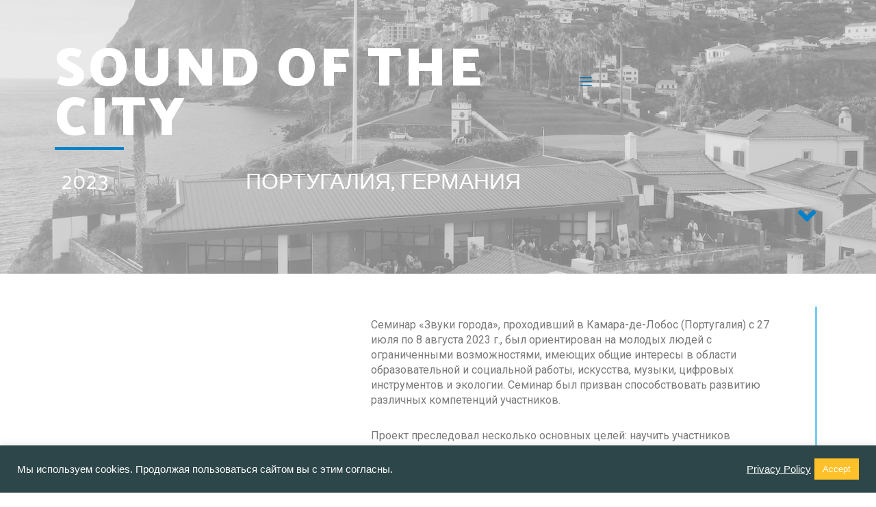

--- FILE ---
content_type: text/html; charset=UTF-8
request_url: https://chance-berlin.org/ru/sound-of-the-city-july-2023-rus
body_size: 30523
content:
<!DOCTYPE html>
<html lang="ru-RU">

<head>
	
	<meta charset="UTF-8">
	<meta name="viewport" content="width=device-width, initial-scale=1, minimum-scale=1">
	<link rel="profile" href="http://gmpg.org/xfn/11">
		<meta name='robots' content='index, follow, max-image-preview:large, max-snippet:-1, max-video-preview:-1' />
	<style>img:is([sizes="auto" i], [sizes^="auto," i]) { contain-intrinsic-size: 3000px 1500px }</style>
	<link rel="alternate" href="https://chance-berlin.org/sound-of-the-city-july-2023" hreflang="en" />
<link rel="alternate" href="https://chance-berlin.org/de/sound-of-the-city-july-2023-ger" hreflang="de" />
<link rel="alternate" href="https://chance-berlin.org/ru/sound-of-the-city-july-2023-rus" hreflang="ru" />

	<!-- This site is optimized with the Yoast SEO plugin v20.10 - https://yoast.com/wordpress/plugins/seo/ -->
	<title>Sound of the City July 2023 Rus - CHANCE International</title>
	<link rel="canonical" href="https://chance-berlin.org/ru/sound-of-the-city-july-2023-rus" />
	<meta property="og:locale" content="ru_RU" />
	<meta property="og:locale:alternate" content="en_US" />
	<meta property="og:locale:alternate" content="de_DE" />
	<meta property="og:type" content="article" />
	<meta property="og:title" content="Sound of the City July 2023 Rus - CHANCE International" />
	<meta property="og:description" content="sound of the city 2023 Португалия, Германия О ПРОЕКТЕ ПОДРОБНАЯ ИНФОРМАЦИЯ О ПРоекте Семинар &#171;Звуки города&#187;, проходивший в Камара-де-Лобос (Португалия) с 27 июля по 8 августа 2023 г., был ориентирован на молодых людей с ограниченными возможностями, имеющих общие интересы в области образовательной и социальной работы, искусства, музыки, цифровых инструментов и экологии. Семинар был призван способствовать&hellip;&nbsp;Подробнее &raquo;Sound of the City July 2023 Rus" />
	<meta property="og:url" content="https://chance-berlin.org/ru/sound-of-the-city-july-2023-rus" />
	<meta property="og:site_name" content="CHANCE International" />
	<meta property="article:publisher" content="https://www.facebook.com/ChanceBerlinIJB" />
	<meta property="article:modified_time" content="2023-09-17T20:13:06+00:00" />
	<meta name="twitter:card" content="summary_large_image" />
	<meta name="twitter:label1" content="Примерное время для чтения" />
	<meta name="twitter:data1" content="4 минуты" />
	<script type="application/ld+json" class="yoast-schema-graph">{"@context":"https://schema.org","@graph":[{"@type":"WebPage","@id":"https://chance-berlin.org/ru/sound-of-the-city-july-2023-rus","url":"https://chance-berlin.org/ru/sound-of-the-city-july-2023-rus","name":"Sound of the City July 2023 Rus - CHANCE International","isPartOf":{"@id":"https://chance-berlin.org/ru/chance-home-rus/#website"},"datePublished":"2023-05-09T13:21:46+00:00","dateModified":"2023-09-17T20:13:06+00:00","breadcrumb":{"@id":"https://chance-berlin.org/ru/sound-of-the-city-july-2023-rus#breadcrumb"},"inLanguage":"ru-RU","potentialAction":[{"@type":"ReadAction","target":["https://chance-berlin.org/ru/sound-of-the-city-july-2023-rus"]}]},{"@type":"BreadcrumbList","@id":"https://chance-berlin.org/ru/sound-of-the-city-july-2023-rus#breadcrumb","itemListElement":[{"@type":"ListItem","position":1,"name":"Home","item":"https://chance-berlin.org/ru/chance-home-rus"},{"@type":"ListItem","position":2,"name":"Sound of the City July 2023 Rus"}]},{"@type":"WebSite","@id":"https://chance-berlin.org/ru/chance-home-rus/#website","url":"https://chance-berlin.org/ru/chance-home-rus/","name":"CHANCE International","description":"","publisher":{"@id":"https://chance-berlin.org/ru/chance-home-rus/#organization"},"potentialAction":[{"@type":"SearchAction","target":{"@type":"EntryPoint","urlTemplate":"https://chance-berlin.org/ru/chance-home-rus/?s={search_term_string}"},"query-input":"required name=search_term_string"}],"inLanguage":"ru-RU"},{"@type":"Organization","@id":"https://chance-berlin.org/ru/chance-home-rus/#organization","name":"CHANCE International","url":"https://chance-berlin.org/ru/chance-home-rus/","logo":{"@type":"ImageObject","inLanguage":"ru-RU","@id":"https://chance-berlin.org/ru/chance-home-rus/#/schema/logo/image/","url":"https://i0.wp.com/chance-berlin.org/wp-content/uploads/2021/07/LOGO.png?fit=734%2C718&ssl=1","contentUrl":"https://i0.wp.com/chance-berlin.org/wp-content/uploads/2021/07/LOGO.png?fit=734%2C718&ssl=1","width":734,"height":718,"caption":"CHANCE International"},"image":{"@id":"https://chance-berlin.org/ru/chance-home-rus/#/schema/logo/image/"},"sameAs":["https://www.facebook.com/ChanceBerlinIJB","http://instagram.com/chance.intl.berlin","https://www.youtube.com/channel/UCSg4mtzEnLecY8GghgK85GQ"]}]}</script>
	<!-- / Yoast SEO plugin. -->


<link rel='dns-prefetch' href='//www.googletagmanager.com' />
<link rel="alternate" type="application/rss+xml" title="CHANCE International &raquo; Лента" href="https://chance-berlin.org/ru/feed" />
<link rel="alternate" type="application/rss+xml" title="CHANCE International &raquo; Лента комментариев" href="https://chance-berlin.org/ru/comments/feed" />
<script type="text/javascript">
/* <![CDATA[ */
window._wpemojiSettings = {"baseUrl":"https:\/\/s.w.org\/images\/core\/emoji\/16.0.1\/72x72\/","ext":".png","svgUrl":"https:\/\/s.w.org\/images\/core\/emoji\/16.0.1\/svg\/","svgExt":".svg","source":{"concatemoji":"https:\/\/chance-berlin.org\/wp-includes\/js\/wp-emoji-release.min.js?ver=6.8.3"}};
/*! This file is auto-generated */
!function(s,n){var o,i,e;function c(e){try{var t={supportTests:e,timestamp:(new Date).valueOf()};sessionStorage.setItem(o,JSON.stringify(t))}catch(e){}}function p(e,t,n){e.clearRect(0,0,e.canvas.width,e.canvas.height),e.fillText(t,0,0);var t=new Uint32Array(e.getImageData(0,0,e.canvas.width,e.canvas.height).data),a=(e.clearRect(0,0,e.canvas.width,e.canvas.height),e.fillText(n,0,0),new Uint32Array(e.getImageData(0,0,e.canvas.width,e.canvas.height).data));return t.every(function(e,t){return e===a[t]})}function u(e,t){e.clearRect(0,0,e.canvas.width,e.canvas.height),e.fillText(t,0,0);for(var n=e.getImageData(16,16,1,1),a=0;a<n.data.length;a++)if(0!==n.data[a])return!1;return!0}function f(e,t,n,a){switch(t){case"flag":return n(e,"\ud83c\udff3\ufe0f\u200d\u26a7\ufe0f","\ud83c\udff3\ufe0f\u200b\u26a7\ufe0f")?!1:!n(e,"\ud83c\udde8\ud83c\uddf6","\ud83c\udde8\u200b\ud83c\uddf6")&&!n(e,"\ud83c\udff4\udb40\udc67\udb40\udc62\udb40\udc65\udb40\udc6e\udb40\udc67\udb40\udc7f","\ud83c\udff4\u200b\udb40\udc67\u200b\udb40\udc62\u200b\udb40\udc65\u200b\udb40\udc6e\u200b\udb40\udc67\u200b\udb40\udc7f");case"emoji":return!a(e,"\ud83e\udedf")}return!1}function g(e,t,n,a){var r="undefined"!=typeof WorkerGlobalScope&&self instanceof WorkerGlobalScope?new OffscreenCanvas(300,150):s.createElement("canvas"),o=r.getContext("2d",{willReadFrequently:!0}),i=(o.textBaseline="top",o.font="600 32px Arial",{});return e.forEach(function(e){i[e]=t(o,e,n,a)}),i}function t(e){var t=s.createElement("script");t.src=e,t.defer=!0,s.head.appendChild(t)}"undefined"!=typeof Promise&&(o="wpEmojiSettingsSupports",i=["flag","emoji"],n.supports={everything:!0,everythingExceptFlag:!0},e=new Promise(function(e){s.addEventListener("DOMContentLoaded",e,{once:!0})}),new Promise(function(t){var n=function(){try{var e=JSON.parse(sessionStorage.getItem(o));if("object"==typeof e&&"number"==typeof e.timestamp&&(new Date).valueOf()<e.timestamp+604800&&"object"==typeof e.supportTests)return e.supportTests}catch(e){}return null}();if(!n){if("undefined"!=typeof Worker&&"undefined"!=typeof OffscreenCanvas&&"undefined"!=typeof URL&&URL.createObjectURL&&"undefined"!=typeof Blob)try{var e="postMessage("+g.toString()+"("+[JSON.stringify(i),f.toString(),p.toString(),u.toString()].join(",")+"));",a=new Blob([e],{type:"text/javascript"}),r=new Worker(URL.createObjectURL(a),{name:"wpTestEmojiSupports"});return void(r.onmessage=function(e){c(n=e.data),r.terminate(),t(n)})}catch(e){}c(n=g(i,f,p,u))}t(n)}).then(function(e){for(var t in e)n.supports[t]=e[t],n.supports.everything=n.supports.everything&&n.supports[t],"flag"!==t&&(n.supports.everythingExceptFlag=n.supports.everythingExceptFlag&&n.supports[t]);n.supports.everythingExceptFlag=n.supports.everythingExceptFlag&&!n.supports.flag,n.DOMReady=!1,n.readyCallback=function(){n.DOMReady=!0}}).then(function(){return e}).then(function(){var e;n.supports.everything||(n.readyCallback(),(e=n.source||{}).concatemoji?t(e.concatemoji):e.wpemoji&&e.twemoji&&(t(e.twemoji),t(e.wpemoji)))}))}((window,document),window._wpemojiSettings);
/* ]]> */
</script>
<style id='wp-emoji-styles-inline-css' type='text/css'>

	img.wp-smiley, img.emoji {
		display: inline !important;
		border: none !important;
		box-shadow: none !important;
		height: 1em !important;
		width: 1em !important;
		margin: 0 0.07em !important;
		vertical-align: -0.1em !important;
		background: none !important;
		padding: 0 !important;
	}
</style>
<link rel='stylesheet' id='wp-block-library-css' href='https://chance-berlin.org/wp-includes/css/dist/block-library/style.min.css?ver=6.8.3' type='text/css' media='all' />
<style id='classic-theme-styles-inline-css' type='text/css'>
/*! This file is auto-generated */
.wp-block-button__link{color:#fff;background-color:#32373c;border-radius:9999px;box-shadow:none;text-decoration:none;padding:calc(.667em + 2px) calc(1.333em + 2px);font-size:1.125em}.wp-block-file__button{background:#32373c;color:#fff;text-decoration:none}
</style>
<style id='global-styles-inline-css' type='text/css'>
:root{--wp--preset--aspect-ratio--square: 1;--wp--preset--aspect-ratio--4-3: 4/3;--wp--preset--aspect-ratio--3-4: 3/4;--wp--preset--aspect-ratio--3-2: 3/2;--wp--preset--aspect-ratio--2-3: 2/3;--wp--preset--aspect-ratio--16-9: 16/9;--wp--preset--aspect-ratio--9-16: 9/16;--wp--preset--color--black: #000000;--wp--preset--color--cyan-bluish-gray: #abb8c3;--wp--preset--color--white: #ffffff;--wp--preset--color--pale-pink: #f78da7;--wp--preset--color--vivid-red: #cf2e2e;--wp--preset--color--luminous-vivid-orange: #ff6900;--wp--preset--color--luminous-vivid-amber: #fcb900;--wp--preset--color--light-green-cyan: #7bdcb5;--wp--preset--color--vivid-green-cyan: #00d084;--wp--preset--color--pale-cyan-blue: #8ed1fc;--wp--preset--color--vivid-cyan-blue: #0693e3;--wp--preset--color--vivid-purple: #9b51e0;--wp--preset--color--neve-link-color: var(--nv-primary-accent);--wp--preset--color--neve-link-hover-color: var(--nv-secondary-accent);--wp--preset--color--nv-site-bg: var(--nv-site-bg);--wp--preset--color--nv-light-bg: var(--nv-light-bg);--wp--preset--color--nv-dark-bg: var(--nv-dark-bg);--wp--preset--color--neve-text-color: var(--nv-text-color);--wp--preset--color--nv-text-dark-bg: var(--nv-text-dark-bg);--wp--preset--color--nv-c-1: var(--nv-c-1);--wp--preset--color--nv-c-2: var(--nv-c-2);--wp--preset--gradient--vivid-cyan-blue-to-vivid-purple: linear-gradient(135deg,rgba(6,147,227,1) 0%,rgb(155,81,224) 100%);--wp--preset--gradient--light-green-cyan-to-vivid-green-cyan: linear-gradient(135deg,rgb(122,220,180) 0%,rgb(0,208,130) 100%);--wp--preset--gradient--luminous-vivid-amber-to-luminous-vivid-orange: linear-gradient(135deg,rgba(252,185,0,1) 0%,rgba(255,105,0,1) 100%);--wp--preset--gradient--luminous-vivid-orange-to-vivid-red: linear-gradient(135deg,rgba(255,105,0,1) 0%,rgb(207,46,46) 100%);--wp--preset--gradient--very-light-gray-to-cyan-bluish-gray: linear-gradient(135deg,rgb(238,238,238) 0%,rgb(169,184,195) 100%);--wp--preset--gradient--cool-to-warm-spectrum: linear-gradient(135deg,rgb(74,234,220) 0%,rgb(151,120,209) 20%,rgb(207,42,186) 40%,rgb(238,44,130) 60%,rgb(251,105,98) 80%,rgb(254,248,76) 100%);--wp--preset--gradient--blush-light-purple: linear-gradient(135deg,rgb(255,206,236) 0%,rgb(152,150,240) 100%);--wp--preset--gradient--blush-bordeaux: linear-gradient(135deg,rgb(254,205,165) 0%,rgb(254,45,45) 50%,rgb(107,0,62) 100%);--wp--preset--gradient--luminous-dusk: linear-gradient(135deg,rgb(255,203,112) 0%,rgb(199,81,192) 50%,rgb(65,88,208) 100%);--wp--preset--gradient--pale-ocean: linear-gradient(135deg,rgb(255,245,203) 0%,rgb(182,227,212) 50%,rgb(51,167,181) 100%);--wp--preset--gradient--electric-grass: linear-gradient(135deg,rgb(202,248,128) 0%,rgb(113,206,126) 100%);--wp--preset--gradient--midnight: linear-gradient(135deg,rgb(2,3,129) 0%,rgb(40,116,252) 100%);--wp--preset--font-size--small: 13px;--wp--preset--font-size--medium: 20px;--wp--preset--font-size--large: 36px;--wp--preset--font-size--x-large: 42px;--wp--preset--spacing--20: 0.44rem;--wp--preset--spacing--30: 0.67rem;--wp--preset--spacing--40: 1rem;--wp--preset--spacing--50: 1.5rem;--wp--preset--spacing--60: 2.25rem;--wp--preset--spacing--70: 3.38rem;--wp--preset--spacing--80: 5.06rem;--wp--preset--shadow--natural: 6px 6px 9px rgba(0, 0, 0, 0.2);--wp--preset--shadow--deep: 12px 12px 50px rgba(0, 0, 0, 0.4);--wp--preset--shadow--sharp: 6px 6px 0px rgba(0, 0, 0, 0.2);--wp--preset--shadow--outlined: 6px 6px 0px -3px rgba(255, 255, 255, 1), 6px 6px rgba(0, 0, 0, 1);--wp--preset--shadow--crisp: 6px 6px 0px rgba(0, 0, 0, 1);}:where(.is-layout-flex){gap: 0.5em;}:where(.is-layout-grid){gap: 0.5em;}body .is-layout-flex{display: flex;}.is-layout-flex{flex-wrap: wrap;align-items: center;}.is-layout-flex > :is(*, div){margin: 0;}body .is-layout-grid{display: grid;}.is-layout-grid > :is(*, div){margin: 0;}:where(.wp-block-columns.is-layout-flex){gap: 2em;}:where(.wp-block-columns.is-layout-grid){gap: 2em;}:where(.wp-block-post-template.is-layout-flex){gap: 1.25em;}:where(.wp-block-post-template.is-layout-grid){gap: 1.25em;}.has-black-color{color: var(--wp--preset--color--black) !important;}.has-cyan-bluish-gray-color{color: var(--wp--preset--color--cyan-bluish-gray) !important;}.has-white-color{color: var(--wp--preset--color--white) !important;}.has-pale-pink-color{color: var(--wp--preset--color--pale-pink) !important;}.has-vivid-red-color{color: var(--wp--preset--color--vivid-red) !important;}.has-luminous-vivid-orange-color{color: var(--wp--preset--color--luminous-vivid-orange) !important;}.has-luminous-vivid-amber-color{color: var(--wp--preset--color--luminous-vivid-amber) !important;}.has-light-green-cyan-color{color: var(--wp--preset--color--light-green-cyan) !important;}.has-vivid-green-cyan-color{color: var(--wp--preset--color--vivid-green-cyan) !important;}.has-pale-cyan-blue-color{color: var(--wp--preset--color--pale-cyan-blue) !important;}.has-vivid-cyan-blue-color{color: var(--wp--preset--color--vivid-cyan-blue) !important;}.has-vivid-purple-color{color: var(--wp--preset--color--vivid-purple) !important;}.has-black-background-color{background-color: var(--wp--preset--color--black) !important;}.has-cyan-bluish-gray-background-color{background-color: var(--wp--preset--color--cyan-bluish-gray) !important;}.has-white-background-color{background-color: var(--wp--preset--color--white) !important;}.has-pale-pink-background-color{background-color: var(--wp--preset--color--pale-pink) !important;}.has-vivid-red-background-color{background-color: var(--wp--preset--color--vivid-red) !important;}.has-luminous-vivid-orange-background-color{background-color: var(--wp--preset--color--luminous-vivid-orange) !important;}.has-luminous-vivid-amber-background-color{background-color: var(--wp--preset--color--luminous-vivid-amber) !important;}.has-light-green-cyan-background-color{background-color: var(--wp--preset--color--light-green-cyan) !important;}.has-vivid-green-cyan-background-color{background-color: var(--wp--preset--color--vivid-green-cyan) !important;}.has-pale-cyan-blue-background-color{background-color: var(--wp--preset--color--pale-cyan-blue) !important;}.has-vivid-cyan-blue-background-color{background-color: var(--wp--preset--color--vivid-cyan-blue) !important;}.has-vivid-purple-background-color{background-color: var(--wp--preset--color--vivid-purple) !important;}.has-black-border-color{border-color: var(--wp--preset--color--black) !important;}.has-cyan-bluish-gray-border-color{border-color: var(--wp--preset--color--cyan-bluish-gray) !important;}.has-white-border-color{border-color: var(--wp--preset--color--white) !important;}.has-pale-pink-border-color{border-color: var(--wp--preset--color--pale-pink) !important;}.has-vivid-red-border-color{border-color: var(--wp--preset--color--vivid-red) !important;}.has-luminous-vivid-orange-border-color{border-color: var(--wp--preset--color--luminous-vivid-orange) !important;}.has-luminous-vivid-amber-border-color{border-color: var(--wp--preset--color--luminous-vivid-amber) !important;}.has-light-green-cyan-border-color{border-color: var(--wp--preset--color--light-green-cyan) !important;}.has-vivid-green-cyan-border-color{border-color: var(--wp--preset--color--vivid-green-cyan) !important;}.has-pale-cyan-blue-border-color{border-color: var(--wp--preset--color--pale-cyan-blue) !important;}.has-vivid-cyan-blue-border-color{border-color: var(--wp--preset--color--vivid-cyan-blue) !important;}.has-vivid-purple-border-color{border-color: var(--wp--preset--color--vivid-purple) !important;}.has-vivid-cyan-blue-to-vivid-purple-gradient-background{background: var(--wp--preset--gradient--vivid-cyan-blue-to-vivid-purple) !important;}.has-light-green-cyan-to-vivid-green-cyan-gradient-background{background: var(--wp--preset--gradient--light-green-cyan-to-vivid-green-cyan) !important;}.has-luminous-vivid-amber-to-luminous-vivid-orange-gradient-background{background: var(--wp--preset--gradient--luminous-vivid-amber-to-luminous-vivid-orange) !important;}.has-luminous-vivid-orange-to-vivid-red-gradient-background{background: var(--wp--preset--gradient--luminous-vivid-orange-to-vivid-red) !important;}.has-very-light-gray-to-cyan-bluish-gray-gradient-background{background: var(--wp--preset--gradient--very-light-gray-to-cyan-bluish-gray) !important;}.has-cool-to-warm-spectrum-gradient-background{background: var(--wp--preset--gradient--cool-to-warm-spectrum) !important;}.has-blush-light-purple-gradient-background{background: var(--wp--preset--gradient--blush-light-purple) !important;}.has-blush-bordeaux-gradient-background{background: var(--wp--preset--gradient--blush-bordeaux) !important;}.has-luminous-dusk-gradient-background{background: var(--wp--preset--gradient--luminous-dusk) !important;}.has-pale-ocean-gradient-background{background: var(--wp--preset--gradient--pale-ocean) !important;}.has-electric-grass-gradient-background{background: var(--wp--preset--gradient--electric-grass) !important;}.has-midnight-gradient-background{background: var(--wp--preset--gradient--midnight) !important;}.has-small-font-size{font-size: var(--wp--preset--font-size--small) !important;}.has-medium-font-size{font-size: var(--wp--preset--font-size--medium) !important;}.has-large-font-size{font-size: var(--wp--preset--font-size--large) !important;}.has-x-large-font-size{font-size: var(--wp--preset--font-size--x-large) !important;}
:where(.wp-block-post-template.is-layout-flex){gap: 1.25em;}:where(.wp-block-post-template.is-layout-grid){gap: 1.25em;}
:where(.wp-block-columns.is-layout-flex){gap: 2em;}:where(.wp-block-columns.is-layout-grid){gap: 2em;}
:root :where(.wp-block-pullquote){font-size: 1.5em;line-height: 1.6;}
</style>
<link rel='stylesheet' id='eae-css-css' href='https://chance-berlin.org/wp-content/plugins/addon-elements-for-elementor-page-builder/assets/css/eae.min.css?ver=1.12.3' type='text/css' media='all' />
<link rel='stylesheet' id='font-awesome-4-shim-css' href='https://chance-berlin.org/wp-content/plugins/elementor/assets/lib/font-awesome/css/v4-shims.min.css?ver=1.0' type='text/css' media='all' />
<link rel='stylesheet' id='font-awesome-5-all-css' href='https://chance-berlin.org/wp-content/plugins/elementor/assets/lib/font-awesome/css/all.min.css?ver=1.0' type='text/css' media='all' />
<link rel='stylesheet' id='vegas-css-css' href='https://chance-berlin.org/wp-content/plugins/addon-elements-for-elementor-page-builder/assets/lib/vegas/vegas.min.css?ver=2.4.0' type='text/css' media='all' />
<link rel='stylesheet' id='cookie-law-info-css' href='https://chance-berlin.org/wp-content/plugins/cookie-law-info/legacy/public/css/cookie-law-info-public.css?ver=3.1.1' type='text/css' media='all' />
<link rel='stylesheet' id='cookie-law-info-gdpr-css' href='https://chance-berlin.org/wp-content/plugins/cookie-law-info/legacy/public/css/cookie-law-info-gdpr.css?ver=3.1.1' type='text/css' media='all' />
<link rel='stylesheet' id='hover-effects-css' href='https://chance-berlin.org/wp-content/plugins/hover-effects/asset/css/hover.css?ver=2.1.1' type='text/css' media='all' />
<link rel='stylesheet' id='wpbs-style-css' href='https://chance-berlin.org/wp-content/plugins/wp-booking-system/assets/css/style-front-end.min.css?ver=2.0.18.2' type='text/css' media='all' />
<link rel='stylesheet' id='wpbs-style-form-css' href='https://chance-berlin.org/wp-content/plugins/wp-booking-system/assets/css/style-front-end-form.min.css?ver=2.0.18.2' type='text/css' media='all' />
<link rel='stylesheet' id='mc4wp-form-themes-css' href='https://chance-berlin.org/wp-content/plugins/mailchimp-for-wp/assets/css/form-themes.css?ver=4.9.5' type='text/css' media='all' />
<link rel='stylesheet' id='neve-style-css' href='https://chance-berlin.org/wp-content/themes/neve/style-main-new.min.css?ver=3.6.4' type='text/css' media='all' />
<style id='neve-style-inline-css' type='text/css'>
.nv-meta-list li.meta:not(:last-child):after { content:"/" }.nv-meta-list .no-mobile{
			display:none;
		}.nv-meta-list li.last::after{
			content: ""!important;
		}@media (min-width: 769px) {
			.nv-meta-list .no-mobile {
				display: inline-block;
			}
			.nv-meta-list li.last:not(:last-child)::after {
		 		content: "/" !important;
			}
		}
 :root{ --container: 748px;--postwidth:100%; --primarybtnbg: var(--nv-primary-accent); --primarybtnhoverbg: var(--nv-primary-accent); --primarybtncolor: #fff; --secondarybtncolor: var(--nv-primary-accent); --primarybtnhovercolor: #fff; --secondarybtnhovercolor: var(--nv-primary-accent);--primarybtnborderradius:3px;--secondarybtnborderradius:3px;--secondarybtnborderwidth:3px;--btnpadding:13px 15px;--primarybtnpadding:13px 15px;--secondarybtnpadding:calc(13px - 3px) calc(15px - 3px); --bodyfontfamily: Arial,Helvetica,sans-serif; --bodyfontsize: 15px; --bodylineheight: 1.6; --bodyletterspacing: 0px; --bodyfontweight: 400; --h1fontsize: 36px; --h1fontweight: 700; --h1lineheight: 1.2; --h1letterspacing: 0px; --h1texttransform: none; --h2fontsize: 28px; --h2fontweight: 700; --h2lineheight: 1.3; --h2letterspacing: 0px; --h2texttransform: none; --h3fontsize: 24px; --h3fontweight: 700; --h3lineheight: 1.4; --h3letterspacing: 0px; --h3texttransform: none; --h4fontsize: 20px; --h4fontweight: 700; --h4lineheight: 1.6; --h4letterspacing: 0px; --h4texttransform: none; --h5fontsize: 16px; --h5fontweight: 700; --h5lineheight: 1.6; --h5letterspacing: 0px; --h5texttransform: none; --h6fontsize: 14px; --h6fontweight: 700; --h6lineheight: 1.6; --h6letterspacing: 0px; --h6texttransform: none;--formfieldborderwidth:2px;--formfieldborderradius:3px; --formfieldbgcolor: var(--nv-site-bg); --formfieldbordercolor: #dddddd; --formfieldcolor: var(--nv-text-color);--formfieldpadding:10px 12px; } .has-neve-button-color-color{ color: var(--nv-primary-accent)!important; } .has-neve-button-color-background-color{ background-color: var(--nv-primary-accent)!important; } .single-post-container .alignfull > [class*="__inner-container"], .single-post-container .alignwide > [class*="__inner-container"]{ max-width:718px } .nv-meta-list{ --avatarsize: 20px; } .single .nv-meta-list{ --avatarsize: 20px; } .nv-post-cover{ --height: 250px;--padding:40px 15px;--justify: flex-start; --textalign: left; --valign: center; } .nv-post-cover .nv-title-meta-wrap, .nv-page-title-wrap, .entry-header{ --textalign: left; } .nv-is-boxed.nv-title-meta-wrap{ --padding:40px 15px; --bgcolor: var(--nv-dark-bg); } .nv-overlay{ --opacity: 50; --blendmode: normal; } .nv-is-boxed.nv-comments-wrap{ --padding:20px; } .nv-is-boxed.comment-respond{ --padding:20px; } .single:not(.single-product), .page{ --c-vspace:0 0 0 0;; } .global-styled{ --bgcolor: var(--nv-site-bg); } .header-top{ --rowbcolor: var(--nv-light-bg); --color: var(--nv-text-color); --bgcolor: var(--nv-site-bg); } .header-main{ --rowbcolor: var(--nv-light-bg); --color: var(--nv-text-color); --bgcolor: var(--nv-site-bg); } .header-bottom{ --rowbcolor: var(--nv-light-bg); --color: var(--nv-text-color); --bgcolor: var(--nv-site-bg); } .header-menu-sidebar-bg{ --justify: flex-start; --textalign: left;--flexg: 1;--wrapdropdownwidth: auto; --color: var(--nv-text-color); --bgcolor: var(--nv-site-bg); } .header-menu-sidebar{ width: 360px; } .builder-item--logo{ --maxwidth: 120px;--padding:10px 0;--margin:0; --textalign: left;--justify: flex-start; } .builder-item--nav-icon,.header-menu-sidebar .close-sidebar-panel .navbar-toggle{ --borderradius:0; } .builder-item--nav-icon{ --label-margin:0 5px 0 0;;--padding:10px 15px;--margin:0; } .builder-item--primary-menu{ --hovercolor: var(--nv-secondary-accent); --hovertextcolor: var(--nv-text-color); --activecolor: var(--nv-primary-accent); --spacing: 20px; --height: 25px;--padding:0;--margin:0; --fontsize: 1em; --lineheight: 1.6; --letterspacing: 0px; --fontweight: 500; --texttransform: none; --iconsize: 1em; } .hfg-is-group.has-primary-menu .inherit-ff{ --inheritedfw: 500; } .footer-top-inner .row{ grid-template-columns:1fr 1fr 1fr; --valign: flex-start; } .footer-top{ --rowbcolor: var(--nv-light-bg); --color: var(--nv-text-color); --bgcolor: var(--nv-site-bg); } .footer-main-inner .row{ grid-template-columns:1fr 1fr 1fr; --valign: flex-start; } .footer-main{ --rowbcolor: var(--nv-light-bg); --color: var(--nv-text-color); --bgcolor: var(--nv-site-bg); } .footer-bottom-inner .row{ grid-template-columns:1fr 1fr 1fr; --valign: flex-start; } .footer-bottom{ --rowbcolor: var(--nv-light-bg); --color: var(--nv-text-dark-bg); --bgcolor: var(--nv-dark-bg); } @media(min-width: 576px){ :root{ --container: 992px;--postwidth:50%;--btnpadding:13px 15px;--primarybtnpadding:13px 15px;--secondarybtnpadding:calc(13px - 3px) calc(15px - 3px); --bodyfontsize: 16px; --bodylineheight: 1.6; --bodyletterspacing: 0px; --h1fontsize: 38px; --h1lineheight: 1.2; --h1letterspacing: 0px; --h2fontsize: 30px; --h2lineheight: 1.2; --h2letterspacing: 0px; --h3fontsize: 26px; --h3lineheight: 1.4; --h3letterspacing: 0px; --h4fontsize: 22px; --h4lineheight: 1.5; --h4letterspacing: 0px; --h5fontsize: 18px; --h5lineheight: 1.6; --h5letterspacing: 0px; --h6fontsize: 14px; --h6lineheight: 1.6; --h6letterspacing: 0px; } .single-post-container .alignfull > [class*="__inner-container"], .single-post-container .alignwide > [class*="__inner-container"]{ max-width:962px } .nv-meta-list{ --avatarsize: 20px; } .single .nv-meta-list{ --avatarsize: 20px; } .nv-post-cover{ --height: 320px;--padding:60px 30px;--justify: flex-start; --textalign: left; --valign: center; } .nv-post-cover .nv-title-meta-wrap, .nv-page-title-wrap, .entry-header{ --textalign: left; } .nv-is-boxed.nv-title-meta-wrap{ --padding:60px 30px; } .nv-is-boxed.nv-comments-wrap{ --padding:30px; } .nv-is-boxed.comment-respond{ --padding:30px; } .single:not(.single-product), .page{ --c-vspace:0 0 0 0;; } .header-menu-sidebar-bg{ --justify: flex-start; --textalign: left;--flexg: 1;--wrapdropdownwidth: auto; } .header-menu-sidebar{ width: 360px; } .builder-item--logo{ --maxwidth: 120px;--padding:10px 0;--margin:0; --textalign: left;--justify: flex-start; } .builder-item--nav-icon{ --label-margin:0 5px 0 0;;--padding:10px 15px;--margin:0; } .builder-item--primary-menu{ --spacing: 20px; --height: 25px;--padding:0;--margin:0; --fontsize: 1em; --lineheight: 1.6; --letterspacing: 0px; --iconsize: 1em; } }@media(min-width: 960px){ :root{ --container: 1170px;--postwidth:33.333333333333%;--btnpadding:13px 15px;--primarybtnpadding:13px 15px;--secondarybtnpadding:calc(13px - 3px) calc(15px - 3px); --bodyfontsize: 16px; --bodylineheight: 1.7; --bodyletterspacing: 0px; --h1fontsize: 40px; --h1lineheight: 1.1; --h1letterspacing: 0px; --h2fontsize: 32px; --h2lineheight: 1.2; --h2letterspacing: 0px; --h3fontsize: 28px; --h3lineheight: 1.4; --h3letterspacing: 0px; --h4fontsize: 24px; --h4lineheight: 1.5; --h4letterspacing: 0px; --h5fontsize: 20px; --h5lineheight: 1.6; --h5letterspacing: 0px; --h6fontsize: 16px; --h6lineheight: 1.6; --h6letterspacing: 0px; } body:not(.single):not(.archive):not(.blog):not(.search):not(.error404) .neve-main > .container .col, body.post-type-archive-course .neve-main > .container .col, body.post-type-archive-llms_membership .neve-main > .container .col{ max-width: 100%; } body:not(.single):not(.archive):not(.blog):not(.search):not(.error404) .nv-sidebar-wrap, body.post-type-archive-course .nv-sidebar-wrap, body.post-type-archive-llms_membership .nv-sidebar-wrap{ max-width: 0%; } .neve-main > .archive-container .nv-index-posts.col{ max-width: 100%; } .neve-main > .archive-container .nv-sidebar-wrap{ max-width: 0%; } .neve-main > .single-post-container .nv-single-post-wrap.col{ max-width: 70%; } .single-post-container .alignfull > [class*="__inner-container"], .single-post-container .alignwide > [class*="__inner-container"]{ max-width:789px } .container-fluid.single-post-container .alignfull > [class*="__inner-container"], .container-fluid.single-post-container .alignwide > [class*="__inner-container"]{ max-width:calc(70% + 15px) } .neve-main > .single-post-container .nv-sidebar-wrap{ max-width: 30%; } .nv-meta-list{ --avatarsize: 20px; } .single .nv-meta-list{ --avatarsize: 20px; } .nv-post-cover{ --height: 400px;--padding:60px 40px;--justify: flex-start; --textalign: left; --valign: center; } .nv-post-cover .nv-title-meta-wrap, .nv-page-title-wrap, .entry-header{ --textalign: left; } .nv-is-boxed.nv-title-meta-wrap{ --padding:60px 40px; } .nv-is-boxed.nv-comments-wrap{ --padding:40px; } .nv-is-boxed.comment-respond{ --padding:40px; } .single:not(.single-product), .page{ --c-vspace:0 0 0 0;; } .header-menu-sidebar-bg{ --justify: flex-start; --textalign: left;--flexg: 1;--wrapdropdownwidth: auto; } .header-menu-sidebar{ width: 360px; } .builder-item--logo{ --maxwidth: 120px;--padding:10px 0;--margin:0; --textalign: left;--justify: flex-start; } .builder-item--nav-icon{ --label-margin:0 5px 0 0;;--padding:10px 15px;--margin:0; } .builder-item--primary-menu{ --spacing: 20px; --height: 25px;--padding:0;--margin:0; --fontsize: 1em; --lineheight: 1.6; --letterspacing: 0px; --iconsize: 1em; } }.nv-content-wrap .elementor a:not(.button):not(.wp-block-file__button){ text-decoration: none; }:root{--nv-primary-accent:#2f5aae;--nv-secondary-accent:#2f5aae;--nv-site-bg:#ffffff;--nv-light-bg:#f4f5f7;--nv-dark-bg:#121212;--nv-text-color:#272626;--nv-text-dark-bg:#ffffff;--nv-c-1:#9463ae;--nv-c-2:#be574b;--nv-fallback-ff:Arial, Helvetica, sans-serif;}
:root{--e-global-color-nvprimaryaccent:#2f5aae;--e-global-color-nvsecondaryaccent:#2f5aae;--e-global-color-nvsitebg:#ffffff;--e-global-color-nvlightbg:#f4f5f7;--e-global-color-nvdarkbg:#121212;--e-global-color-nvtextcolor:#272626;--e-global-color-nvtextdarkbg:#ffffff;--e-global-color-nvc1:#9463ae;--e-global-color-nvc2:#be574b;}
</style>
<link rel='stylesheet' id='elementor-icons-css' href='https://chance-berlin.org/wp-content/plugins/elementor/assets/lib/eicons/css/elementor-icons.min.css?ver=5.20.0' type='text/css' media='all' />
<link rel='stylesheet' id='elementor-frontend-legacy-css' href='https://chance-berlin.org/wp-content/plugins/elementor/assets/css/frontend-legacy.min.css?ver=3.14.1' type='text/css' media='all' />
<link rel='stylesheet' id='elementor-frontend-css' href='https://chance-berlin.org/wp-content/plugins/elementor/assets/css/frontend.min.css?ver=3.14.1' type='text/css' media='all' />
<link rel='stylesheet' id='swiper-css' href='https://chance-berlin.org/wp-content/plugins/elementor/assets/lib/swiper/css/swiper.min.css?ver=5.3.6' type='text/css' media='all' />
<link rel='stylesheet' id='elementor-post-1006-css' href='https://chance-berlin.org/wp-content/uploads/elementor/css/post-1006.css?ver=1764327435' type='text/css' media='all' />
<link rel='stylesheet' id='elementor-pro-css' href='https://chance-berlin.org/wp-content/plugins/elementor-pro/assets/css/frontend.min.css?ver=3.14.1' type='text/css' media='all' />
<link rel='stylesheet' id='eihe-front-style-css' href='https://chance-berlin.org/wp-content/plugins/image-hover-effects-addon-for-elementor/assets/style.min.css?ver=1.3.8' type='text/css' media='all' />
<link rel='stylesheet' id='elementor-post-19265-css' href='https://chance-berlin.org/wp-content/uploads/elementor/css/post-19265.css?ver=1765431393' type='text/css' media='all' />
<link rel='stylesheet' id='elementor-post-5558-css' href='https://chance-berlin.org/wp-content/uploads/elementor/css/post-5558.css?ver=1764328583' type='text/css' media='all' />
<link rel='stylesheet' id='elementor-icons-ekiticons-css' href='https://chance-berlin.org/wp-content/plugins/elementskit-lite/modules/elementskit-icon-pack/assets/css/ekiticons.css?ver=2.8.8' type='text/css' media='all' />
<link rel='stylesheet' id='ekit-widget-styles-css' href='https://chance-berlin.org/wp-content/plugins/elementskit-lite/widgets/init/assets/css/widget-styles.css?ver=2.8.8' type='text/css' media='all' />
<link rel='stylesheet' id='ekit-responsive-css' href='https://chance-berlin.org/wp-content/plugins/elementskit-lite/widgets/init/assets/css/responsive.css?ver=2.8.8' type='text/css' media='all' />
<link rel='stylesheet' id='google-fonts-1-css' href='https://fonts.googleapis.com/css?family=Roboto%3A100%2C100italic%2C200%2C200italic%2C300%2C300italic%2C400%2C400italic%2C500%2C500italic%2C600%2C600italic%2C700%2C700italic%2C800%2C800italic%2C900%2C900italic%7CRoboto+Slab%3A100%2C100italic%2C200%2C200italic%2C300%2C300italic%2C400%2C400italic%2C500%2C500italic%2C600%2C600italic%2C700%2C700italic%2C800%2C800italic%2C900%2C900italic%7COpen+Sans%3A100%2C100italic%2C200%2C200italic%2C300%2C300italic%2C400%2C400italic%2C500%2C500italic%2C600%2C600italic%2C700%2C700italic%2C800%2C800italic%2C900%2C900italic%7CPalanquin+Dark%3A100%2C100italic%2C200%2C200italic%2C300%2C300italic%2C400%2C400italic%2C500%2C500italic%2C600%2C600italic%2C700%2C700italic%2C800%2C800italic%2C900%2C900italic%7CPalanquin%3A100%2C100italic%2C200%2C200italic%2C300%2C300italic%2C400%2C400italic%2C500%2C500italic%2C600%2C600italic%2C700%2C700italic%2C800%2C800italic%2C900%2C900italic&#038;display=auto&#038;subset=cyrillic&#038;ver=6.8.3' type='text/css' media='all' />
<link rel='stylesheet' id='elementor-icons-shared-0-css' href='https://chance-berlin.org/wp-content/plugins/elementor/assets/lib/font-awesome/css/fontawesome.min.css?ver=5.15.3' type='text/css' media='all' />
<link rel='stylesheet' id='elementor-icons-fa-solid-css' href='https://chance-berlin.org/wp-content/plugins/elementor/assets/lib/font-awesome/css/solid.min.css?ver=5.15.3' type='text/css' media='all' />
<link rel='stylesheet' id='elementor-icons-fa-regular-css' href='https://chance-berlin.org/wp-content/plugins/elementor/assets/lib/font-awesome/css/regular.min.css?ver=5.15.3' type='text/css' media='all' />
<link rel='stylesheet' id='elementor-icons-fa-brands-css' href='https://chance-berlin.org/wp-content/plugins/elementor/assets/lib/font-awesome/css/brands.min.css?ver=5.15.3' type='text/css' media='all' />
<link rel="preconnect" href="https://fonts.gstatic.com/" crossorigin><script type="text/javascript" src="https://chance-berlin.org/wp-includes/js/jquery/jquery.min.js?ver=3.7.1" id="jquery-core-js"></script>
<script type="text/javascript" src="https://chance-berlin.org/wp-includes/js/jquery/jquery-migrate.min.js?ver=3.4.1" id="jquery-migrate-js"></script>
<script type="text/javascript" id="cookie-law-info-js-extra">
/* <![CDATA[ */
var Cli_Data = {"nn_cookie_ids":[],"cookielist":[],"non_necessary_cookies":[],"ccpaEnabled":"","ccpaRegionBased":"","ccpaBarEnabled":"","strictlyEnabled":["necessary","obligatoire"],"ccpaType":"gdpr","js_blocking":"1","custom_integration":"","triggerDomRefresh":"","secure_cookies":""};
var cli_cookiebar_settings = {"animate_speed_hide":"500","animate_speed_show":"500","background":"#2d4649","border":"#b1a6a6c2","border_on":"","button_1_button_colour":"#61a229","button_1_button_hover":"#4e8221","button_1_link_colour":"#fff","button_1_as_button":"1","button_1_new_win":"","button_2_button_colour":"#333","button_2_button_hover":"#292929","button_2_link_colour":"#ffffff","button_2_as_button":"","button_2_hidebar":"","button_3_button_colour":"#dedfe0","button_3_button_hover":"#b2b2b3","button_3_link_colour":"#333333","button_3_as_button":"1","button_3_new_win":"","button_4_button_colour":"#dedfe0","button_4_button_hover":"#b2b2b3","button_4_link_colour":"#333333","button_4_as_button":"1","button_7_button_colour":"#ffc129","button_7_button_hover":"#cc9a21","button_7_link_colour":"#fff","button_7_as_button":"1","button_7_new_win":"","font_family":"inherit","header_fix":"","notify_animate_hide":"","notify_animate_show":"","notify_div_id":"#cookie-law-info-bar","notify_position_horizontal":"right","notify_position_vertical":"bottom","scroll_close":"","scroll_close_reload":"","accept_close_reload":"","reject_close_reload":"","showagain_tab":"","showagain_background":"#fff","showagain_border":"#000","showagain_div_id":"#cookie-law-info-again","showagain_x_position":"100px","text":"#ffffff","show_once_yn":"","show_once":"10000","logging_on":"","as_popup":"","popup_overlay":"1","bar_heading_text":"","cookie_bar_as":"banner","popup_showagain_position":"bottom-right","widget_position":"left"};
var log_object = {"ajax_url":"https:\/\/chance-berlin.org\/wp-admin\/admin-ajax.php"};
/* ]]> */
</script>
<script type="text/javascript" src="https://chance-berlin.org/wp-content/plugins/cookie-law-info/legacy/public/js/cookie-law-info-public.js?ver=3.1.1" id="cookie-law-info-js"></script>

<!-- Google Analytics snippet added by Site Kit -->
<script type="text/javascript" src="https://www.googletagmanager.com/gtag/js?id=UA-198319284-1" id="google_gtagjs-js" async></script>
<script type="text/javascript" id="google_gtagjs-js-after">
/* <![CDATA[ */
window.dataLayer = window.dataLayer || [];function gtag(){dataLayer.push(arguments);}
gtag('set', 'linker', {"domains":["chance-berlin.org"]} );
gtag("js", new Date());
gtag("set", "developer_id.dZTNiMT", true);
gtag("config", "UA-198319284-1", {"anonymize_ip":true});
gtag("config", "GT-MKPDDG6");
/* ]]> */
</script>

<!-- End Google Analytics snippet added by Site Kit -->
<link rel="https://api.w.org/" href="https://chance-berlin.org/wp-json/" /><link rel="alternate" title="JSON" type="application/json" href="https://chance-berlin.org/wp-json/wp/v2/pages/19265" /><link rel="EditURI" type="application/rsd+xml" title="RSD" href="https://chance-berlin.org/xmlrpc.php?rsd" />
<meta name="generator" content="WordPress 6.8.3" />
<link rel='shortlink' href='https://chance-berlin.org/?p=19265' />
<link rel="alternate" title="oEmbed (JSON)" type="application/json+oembed" href="https://chance-berlin.org/wp-json/oembed/1.0/embed?url=https%3A%2F%2Fchance-berlin.org%2Fru%2Fsound-of-the-city-july-2023-rus" />
<link rel="alternate" title="oEmbed (XML)" type="text/xml+oembed" href="https://chance-berlin.org/wp-json/oembed/1.0/embed?url=https%3A%2F%2Fchance-berlin.org%2Fru%2Fsound-of-the-city-july-2023-rus&#038;format=xml" />
<meta name="generator" content="Site Kit by Google 1.103.0" /><meta name="generator" content="Elementor 3.14.1; features: a11y_improvements, additional_custom_breakpoints; settings: css_print_method-external, google_font-enabled, font_display-auto">
<link rel="icon" href="https://chance-berlin.org/wp-content/uploads/2022/06/cropped-6-1-32x32.png" sizes="32x32" />
<link rel="icon" href="https://chance-berlin.org/wp-content/uploads/2022/06/cropped-6-1-192x192.png" sizes="192x192" />
<link rel="apple-touch-icon" href="https://chance-berlin.org/wp-content/uploads/2022/06/cropped-6-1-180x180.png" />
<meta name="msapplication-TileImage" content="https://chance-berlin.org/wp-content/uploads/2022/06/cropped-6-1-270x270.png" />
		<style type="text/css" id="wp-custom-css">
			

/** Start Template Kit CSS: STEM School (css/customizer.css) **/

/*--------------------------------------------------------------
>>> Collection 28 Custom Styles
--------------------------------------------------------------*/
.collection-28-curriculum-title{
	font-size:1.5em;
	line-height:1em;
}
.collection-28-curriculum{
	list-style-type:none;
	margin:0;
	padding:0;
}

.collection-28-curriculum li{
	list-style-type:none;
	padding:15px 0;
	margin:0;
	line-height:1em;
	font-weight:700;
	font-size:1em;
	border-bottom:1px solid #f0f0f0;
}

/** End Template Kit CSS: STEM School (css/customizer.css) **/



/** Start Block Kit CSS: 72-3-34d2cc762876498c8f6be5405a48e6e2 **/

.envato-block__preview{overflow: visible;}

/*Kit 69 Custom Styling for buttons */
.envato-kit-69-slide-btn .elementor-button,
.envato-kit-69-cta-btn .elementor-button,
.envato-kit-69-flip-btn .elementor-button{
	border-left: 0px !important;
	border-bottom: 0px !important;
	border-right: 0px !important;
	padding: 15px 0 0 !important;
}
.envato-kit-69-slide-btn .elementor-slide-button:hover,
.envato-kit-69-cta-btn .elementor-button:hover,
.envato-kit-69-flip-btn .elementor-button:hover{
	margin-bottom: 20px;
}
.envato-kit-69-menu .elementor-nav-menu--main a:hover{
	margin-top: -7px;
	padding-top: 4px;
	border-bottom: 1px solid #FFF;
}
/* Fix menu dropdown width */
.envato-kit-69-menu .elementor-nav-menu--dropdown{
	width: 100% !important;
}

/** End Block Kit CSS: 72-3-34d2cc762876498c8f6be5405a48e6e2 **/



/** Start Block Kit CSS: 71-3-d415519effd9e11f35d2438c58ea7ebf **/

.envato-block__preview{overflow: visible;}

/** End Block Kit CSS: 71-3-d415519effd9e11f35d2438c58ea7ebf **/

		</style>
		
	</head>

<body  class="wp-singular page-template page-template-page-templates page-template-template-pagebuilder-full-width page-template-page-templatestemplate-pagebuilder-full-width-php page page-id-19265 wp-theme-neve  nv-blog-grid nv-sidebar-full-width nv-without-header nv-without-title menu_sidebar_slide_left elementor-default elementor-kit-1006 elementor-page elementor-page-19265 nv-template elementor-page-1336" id="neve_body"  >
<div class="wrapper">
	
	<header class="header"  >
		<a class="neve-skip-link show-on-focus" href="#content" >
			Перейти к содержимому		</a>
			</header>

	

	
	<main id="content" class="neve-main">

		<div data-elementor-type="wp-page" data-elementor-id="19265" class="elementor elementor-19265" data-elementor-post-type="page">
						<div class="elementor-inner">
				<div class="elementor-section-wrap">
									<section class="has_eae_slider elementor-section elementor-top-section elementor-element elementor-element-6e48d41f elementor-section-stretched elementor-section-height-min-height elementor-section-boxed elementor-section-height-default elementor-section-items-middle" data-id="6e48d41f" data-element_type="section" data-settings="{&quot;stretch_section&quot;:&quot;section-stretched&quot;,&quot;background_background&quot;:&quot;classic&quot;}">
							<div class="elementor-background-overlay"></div>
							<div class="elementor-container elementor-column-gap-default">
							<div class="elementor-row">
					<div class="has_eae_slider elementor-column elementor-col-100 elementor-top-column elementor-element elementor-element-46e39798" data-id="46e39798" data-element_type="column">
			<div class="elementor-column-wrap elementor-element-populated">
							<div class="elementor-widget-wrap">
						<div class="elementor-element elementor-element-2a23db0b elementor-align-right elementor-fixed elementor-widget elementor-widget-global elementor-global-1960 elementor-widget-button" data-id="2a23db0b" data-element_type="widget" data-settings="{&quot;_position&quot;:&quot;fixed&quot;}" data-widget_type="button.default">
				<div class="elementor-widget-container">
					<div class="elementor-button-wrapper">
			<a class="elementor-button elementor-button-link elementor-size-lg" href="#elementor-action%3Aaction%3Dpopup%3Aopen%26settings%3DeyJpZCI6IjE5NTUiLCJ0b2dnbGUiOmZhbHNlfQ%3D%3D">
						<span class="elementor-button-content-wrapper">
						<span class="elementor-button-icon elementor-align-icon-left">
				<i aria-hidden="true" class="icon icon-menu-11"></i>			</span>
						<span class="elementor-button-text"></span>
		</span>
					</a>
		</div>
				</div>
				</div>
				<div class="elementor-element elementor-element-44e12135 elementor-invisible elementor-widget elementor-widget-heading" data-id="44e12135" data-element_type="widget" data-settings="{&quot;_animation&quot;:&quot;fadeIn&quot;}" data-widget_type="heading.default">
				<div class="elementor-widget-container">
			<h3 class="elementor-heading-title elementor-size-default">sound of the city</h3>		</div>
				</div>
				<div class="elementor-element elementor-element-4f72189d elementor-widget-divider--view-line elementor-widget elementor-widget-divider" data-id="4f72189d" data-element_type="widget" data-widget_type="divider.default">
				<div class="elementor-widget-container">
					<div class="elementor-divider">
			<span class="elementor-divider-separator">
						</span>
		</div>
				</div>
				</div>
				<section class="has_eae_slider elementor-section elementor-inner-section elementor-element elementor-element-1b130b9c elementor-section-boxed elementor-section-height-default elementor-section-height-default" data-id="1b130b9c" data-element_type="section">
						<div class="elementor-container elementor-column-gap-default">
							<div class="elementor-row">
					<div class="has_eae_slider elementor-column elementor-col-50 elementor-inner-column elementor-element elementor-element-2b19c1f1" data-id="2b19c1f1" data-element_type="column">
			<div class="elementor-column-wrap elementor-element-populated">
							<div class="elementor-widget-wrap">
						<div class="elementor-element elementor-element-6e802eff elementor-invisible elementor-widget elementor-widget-heading" data-id="6e802eff" data-element_type="widget" data-settings="{&quot;_animation&quot;:&quot;fadeInDown&quot;}" data-widget_type="heading.default">
				<div class="elementor-widget-container">
			<span class="elementor-heading-title elementor-size-default">2023</span>		</div>
				</div>
						</div>
					</div>
		</div>
				<div class="has_eae_slider elementor-column elementor-col-50 elementor-inner-column elementor-element elementor-element-7abd75f7" data-id="7abd75f7" data-element_type="column">
			<div class="elementor-column-wrap elementor-element-populated">
							<div class="elementor-widget-wrap">
						<div class="elementor-element elementor-element-3c324df elementor-invisible elementor-widget elementor-widget-heading" data-id="3c324df" data-element_type="widget" data-settings="{&quot;_animation&quot;:&quot;fadeInDown&quot;}" data-widget_type="heading.default">
				<div class="elementor-widget-container">
			<span class="elementor-heading-title elementor-size-default">Португалия, Германия</span>		</div>
				</div>
						</div>
					</div>
		</div>
								</div>
					</div>
		</section>
				<div class="elementor-element elementor-element-34aaa3b7 elementor-hidden-tablet elementor-hidden-phone elementor-view-default elementor-invisible elementor-widget elementor-widget-icon" data-id="34aaa3b7" data-element_type="widget" data-settings="{&quot;_animation&quot;:&quot;fadeInLeft&quot;}" data-widget_type="icon.default">
				<div class="elementor-widget-container">
					<div class="elementor-icon-wrapper">
			<div class="elementor-icon elementor-animation-hang">
			<i aria-hidden="true" class="fas fa-angle-down"></i>			</div>
		</div>
				</div>
				</div>
						</div>
					</div>
		</div>
								</div>
					</div>
		</section>
				<section class="has_eae_slider elementor-section elementor-top-section elementor-element elementor-element-64422627 elementor-section-stretched elementor-section-boxed elementor-section-height-default elementor-section-height-default" data-id="64422627" data-element_type="section" data-settings="{&quot;background_background&quot;:&quot;classic&quot;,&quot;stretch_section&quot;:&quot;section-stretched&quot;}">
						<div class="elementor-container elementor-column-gap-default">
							<div class="elementor-row">
					<div class="has_eae_slider elementor-column elementor-col-50 elementor-top-column elementor-element elementor-element-173e3421" data-id="173e3421" data-element_type="column">
			<div class="elementor-column-wrap elementor-element-populated">
							<div class="elementor-widget-wrap">
						<div class="elementor-element elementor-element-308b8930 elementor-invisible elementor-widget elementor-widget-heading" data-id="308b8930" data-element_type="widget" data-settings="{&quot;_animation&quot;:&quot;fadeIn&quot;}" data-widget_type="heading.default">
				<div class="elementor-widget-container">
			<h2 class="elementor-heading-title elementor-size-default">О ПРОЕКТЕ</h2>		</div>
				</div>
				<div class="elementor-element elementor-element-43d06551 elementor-widget-divider--view-line elementor-widget elementor-widget-divider" data-id="43d06551" data-element_type="widget" data-widget_type="divider.default">
				<div class="elementor-widget-container">
					<div class="elementor-divider">
			<span class="elementor-divider-separator">
						</span>
		</div>
				</div>
				</div>
				<div class="elementor-element elementor-element-6f959dd1 elementor-widget elementor-widget-heading" data-id="6f959dd1" data-element_type="widget" data-widget_type="heading.default">
				<div class="elementor-widget-container">
			<span class="elementor-heading-title elementor-size-default">ПОДРОБНАЯ ИНФОРМАЦИЯ О ПРоекте</span>		</div>
				</div>
						</div>
					</div>
		</div>
				<div class="has_eae_slider elementor-column elementor-col-50 elementor-top-column elementor-element elementor-element-a11f086" data-id="a11f086" data-element_type="column">
			<div class="elementor-column-wrap elementor-element-populated">
							<div class="elementor-widget-wrap">
						<div class="elementor-element elementor-element-785b5a0e elementor-widget elementor-widget-text-editor" data-id="785b5a0e" data-element_type="widget" data-widget_type="text-editor.default">
				<div class="elementor-widget-container">
								<div class="elementor-text-editor elementor-clearfix">
				<p>Семинар &#171;Звуки города&#187;, проходивший в Камара-де-Лобос (Португалия) с 27 июля по 8 августа 2023 г., был ориентирован на молодых людей с ограниченными возможностями, имеющих общие интересы в области образовательной и социальной работы, искусства, музыки, цифровых инструментов и экологии. Семинар был призван способствовать развитию различных компетенций участников.</p><p>Проект преследовал несколько основных целей: научить участников использовать различные цифровые инструменты, развить их творческие способности, поэкспериментировать с различными образовательными методиками для работы с молодежью, повысить межкультурную компетенцию и экологическую грамотность.</p><p>Среди ожидаемых результатов &#8212; создание и размещение в Интернете оригинальных аудиозаписей, дизайн стикеров с QR-кодами, размещенных в городском пространстве Камара-де-Лобос, и разработка карты с указанием этих мест. Предполагалось, что эти мероприятия внесут значительный вклад в понимание участниками командной работы, межкультурной коммуникации (вербальной и невербальной), совершенствование языковых навыков, а также приобретение профессиональных навыков, связанных с использованием приложений и программного обеспечения. Кроме того, проект был направлен на повышение экологической грамотности, подчеркивая важность использования экологичных материалов и бережного отношения к окружающей среде. Наконец, участники ознакомились с различными образовательными методиками, применяемыми в работе с молодежью.</p><p>В соответствии со стандартами качества проект предусматривал создание нескольких двух-трехминутных аудиозаписей, загружаемых в Интернет, распространение наклеек с QR-кодами по всему указанному месту, а также создание и распространение карты с указанием этих мест. Кроме того, участники из Германии и Португалии уделяли особое внимание таким критериям, как активное участие в работе группы, позитивная рабочая атмосфера, вовлеченность участников, продуктивное сотрудничество и эффективная коммуникация.</p><p>Приоритетами проекта стали инклюзия и многообразие, цифровая трансформация, экология и устойчивость, участие в демократической жизни и европейские ценности. Эти приоритеты были продуманно учтены в мероприятиях проекта.</p><p>На протяжении всего проекта участники принимали участие в различных мероприятиях, включая игры, способствующие установлению ледяного контакта, презентации образовательных проектов и программ, ознакомительные визиты в государственные молодежные объединения и художественные галереи, экологические марафоны по уборке пляжей и туристических зон, мастер-классы по цифровым приложениям и программному обеспечению, создание художественных инструментов для вторичной переработки, задания на природе, такие как составление звуковой карты и полевые записи, импровизации, художественные упражнения, способствующие невербальной коммуникации, менторские сессии по разработке проектов, ежедневные сессии оценки, межкультурные вечера, посвященные различным культурам, и кинопоказы актуальных документальных фильмов.</p><p>Проект оказался весьма успешным с точки зрения обогащения компетенций участников. Они улучшили свои знания английского языка, приобрели цифровые компетенции, развили творческие способности, экспериментируя со звуками и различными видами искусства, освоили навыки работы в команде, планируя проекты и делегируя обязанности, развили социальные компетенции, взаимодействуя с международными командами, и расширили межкультурные компетенции, погрузившись в местную культуру и язык.</p><p>По завершении проекта были созданы плейлист SoundCloud, содержащий семь треков, и семь стикеров, размещенных по всей территории Камара-де-Лобос. Эти результаты свидетельствуют о творческих начинаниях участников и их вкладе в развитие местной среды.</p><p>Распространение результатов проекта происходило по различным каналам, включая фото- и видеоматериалы, размещенные в социальных сетях, публикацию аудиозаписей на SoundCloud, отчет на веб-странице Chance International и телевизионный репортаж на местном телевидении.</p><p>Несмотря на некоторые трудности, такие как языковой барьер, проблемы с пунктуальностью и ограниченное техническое оснащение, успех проекта стал свидетельством самоотверженной работы как участников, так и организаторов. Переводчики устранили языковой барьер, преподаватели обеспечили пунктуальность, а совместное использование ноутбуков позволило решить проблему нехватки технического оборудования.</p><p>Таким образом, семинар &#171;Звуки города&#187; стал преобразующим опытом для молодых людей и позволил им приобрести ценные компетенции и знания, а также добиться ощутимых результатов в местном сообществе.</p><p>Вся информация о проекте находится в <i style="font-size: 1em;"><u><b><a href="https://chance-berlin.org/wp-content/uploads/2023/05/Sound-of-the-city.pdf">ИНФОПАКЕ.</a></b></u></i></p>					</div>
						</div>
				</div>
						</div>
					</div>
		</div>
								</div>
					</div>
		</section>
				<section class="has_eae_slider elementor-section elementor-top-section elementor-element elementor-element-242298c elementor-section-boxed elementor-section-height-default elementor-section-height-default" data-id="242298c" data-element_type="section">
						<div class="elementor-container elementor-column-gap-default">
							<div class="elementor-row">
					<div class="has_eae_slider elementor-column elementor-col-100 elementor-top-column elementor-element elementor-element-bd185f2" data-id="bd185f2" data-element_type="column">
			<div class="elementor-column-wrap elementor-element-populated">
							<div class="elementor-widget-wrap">
						<div class="elementor-element elementor-element-770ba14 elementor-widget elementor-widget-gallery" data-id="770ba14" data-element_type="widget" data-settings="{&quot;gallery_layout&quot;:&quot;justified&quot;,&quot;ideal_row_height&quot;:{&quot;unit&quot;:&quot;px&quot;,&quot;size&quot;:153,&quot;sizes&quot;:[]},&quot;lazyload&quot;:&quot;yes&quot;,&quot;ideal_row_height_tablet&quot;:{&quot;unit&quot;:&quot;px&quot;,&quot;size&quot;:150,&quot;sizes&quot;:[]},&quot;ideal_row_height_mobile&quot;:{&quot;unit&quot;:&quot;px&quot;,&quot;size&quot;:150,&quot;sizes&quot;:[]},&quot;gap&quot;:{&quot;unit&quot;:&quot;px&quot;,&quot;size&quot;:10,&quot;sizes&quot;:[]},&quot;gap_tablet&quot;:{&quot;unit&quot;:&quot;px&quot;,&quot;size&quot;:10,&quot;sizes&quot;:[]},&quot;gap_mobile&quot;:{&quot;unit&quot;:&quot;px&quot;,&quot;size&quot;:10,&quot;sizes&quot;:[]},&quot;link_to&quot;:&quot;file&quot;,&quot;overlay_background&quot;:&quot;yes&quot;,&quot;content_hover_animation&quot;:&quot;fade-in&quot;}" data-widget_type="gallery.default">
				<div class="elementor-widget-container">
					<div class="elementor-gallery__container">
							<a class="e-gallery-item elementor-gallery-item elementor-animated-content" href="https://chance-berlin.org/wp-content/uploads/2023/09/Snapinsta.app_363508086_633048508590328_262581338047059929_n_1080.jpg" data-elementor-open-lightbox="yes" data-elementor-lightbox-slideshow="770ba14" data-elementor-lightbox-title="Snapinsta.app_363508086_633048508590328_262581338047059929_n_1080" data-e-action-hash="#elementor-action%3Aaction%3Dlightbox%26settings%[base64]%3D%3D">
					<div class="e-gallery-image elementor-gallery-item__image" data-thumbnail="https://chance-berlin.org/wp-content/uploads/2023/09/Snapinsta.app_363508086_633048508590328_262581338047059929_n_1080-300x226.jpg" data-width="300" data-height="226" aria-label="" role="img" ></div>
											<div class="elementor-gallery-item__overlay"></div>
														</a>
							<a class="e-gallery-item elementor-gallery-item elementor-animated-content" href="https://chance-berlin.org/wp-content/uploads/2023/09/Snapinsta.app_366407548_197106136464561_8288564620254048166_n_1080.jpg" data-elementor-open-lightbox="yes" data-elementor-lightbox-slideshow="770ba14" data-elementor-lightbox-title="Snapinsta.app_366407548_197106136464561_8288564620254048166_n_1080" data-e-action-hash="#elementor-action%3Aaction%3Dlightbox%26settings%[base64]%3D">
					<div class="e-gallery-image elementor-gallery-item__image" data-thumbnail="https://chance-berlin.org/wp-content/uploads/2023/09/Snapinsta.app_366407548_197106136464561_8288564620254048166_n_1080-240x300.jpg" data-width="240" data-height="300" aria-label="" role="img" ></div>
											<div class="elementor-gallery-item__overlay"></div>
														</a>
							<a class="e-gallery-item elementor-gallery-item elementor-animated-content" href="https://chance-berlin.org/wp-content/uploads/2023/09/Snapinsta.app_366035783_609119221342529_1865439825329909900_n_1080.jpg" data-elementor-open-lightbox="yes" data-elementor-lightbox-slideshow="770ba14" data-elementor-lightbox-title="Snapinsta.app_366035783_609119221342529_1865439825329909900_n_1080" data-e-action-hash="#elementor-action%3Aaction%3Dlightbox%26settings%[base64]%3D">
					<div class="e-gallery-image elementor-gallery-item__image" data-thumbnail="https://chance-berlin.org/wp-content/uploads/2023/09/Snapinsta.app_366035783_609119221342529_1865439825329909900_n_1080-240x300.jpg" data-width="240" data-height="300" aria-label="" role="img" ></div>
											<div class="elementor-gallery-item__overlay"></div>
														</a>
							<a class="e-gallery-item elementor-gallery-item elementor-animated-content" href="https://chance-berlin.org/wp-content/uploads/2023/09/Snapinsta.app_365884589_670305078305524_5434705891982241817_n_1080.jpg" data-elementor-open-lightbox="yes" data-elementor-lightbox-slideshow="770ba14" data-elementor-lightbox-title="Snapinsta.app_365884589_670305078305524_5434705891982241817_n_1080" data-e-action-hash="#elementor-action%3Aaction%3Dlightbox%26settings%[base64]%3D">
					<div class="e-gallery-image elementor-gallery-item__image" data-thumbnail="https://chance-berlin.org/wp-content/uploads/2023/09/Snapinsta.app_365884589_670305078305524_5434705891982241817_n_1080-240x300.jpg" data-width="240" data-height="300" aria-label="" role="img" ></div>
											<div class="elementor-gallery-item__overlay"></div>
														</a>
							<a class="e-gallery-item elementor-gallery-item elementor-animated-content" href="https://chance-berlin.org/wp-content/uploads/2023/09/Snapinsta.app_365809448_619650846816964_3188235473070477999_n_1080.jpg" data-elementor-open-lightbox="yes" data-elementor-lightbox-slideshow="770ba14" data-elementor-lightbox-title="Snapinsta.app_365809448_619650846816964_3188235473070477999_n_1080" data-e-action-hash="#elementor-action%3Aaction%3Dlightbox%26settings%[base64]%3D">
					<div class="e-gallery-image elementor-gallery-item__image" data-thumbnail="https://chance-berlin.org/wp-content/uploads/2023/09/Snapinsta.app_365809448_619650846816964_3188235473070477999_n_1080-240x300.jpg" data-width="240" data-height="300" aria-label="" role="img" ></div>
											<div class="elementor-gallery-item__overlay"></div>
														</a>
							<a class="e-gallery-item elementor-gallery-item elementor-animated-content" href="https://chance-berlin.org/wp-content/uploads/2023/09/Snapinsta.app_365764550_712896874052989_2614981661809918538_n_1080.jpg" data-elementor-open-lightbox="yes" data-elementor-lightbox-slideshow="770ba14" data-elementor-lightbox-title="Snapinsta.app_365764550_712896874052989_2614981661809918538_n_1080" data-e-action-hash="#elementor-action%3Aaction%3Dlightbox%26settings%[base64]%3D">
					<div class="e-gallery-image elementor-gallery-item__image" data-thumbnail="https://chance-berlin.org/wp-content/uploads/2023/09/Snapinsta.app_365764550_712896874052989_2614981661809918538_n_1080-240x300.jpg" data-width="240" data-height="300" aria-label="" role="img" ></div>
											<div class="elementor-gallery-item__overlay"></div>
														</a>
							<a class="e-gallery-item elementor-gallery-item elementor-animated-content" href="https://chance-berlin.org/wp-content/uploads/2023/09/Snapinsta.app_365468032_1732035583904392_685729636202675050_n_1080.jpg" data-elementor-open-lightbox="yes" data-elementor-lightbox-slideshow="770ba14" data-elementor-lightbox-title="Snapinsta.app_365468032_1732035583904392_685729636202675050_n_1080" data-e-action-hash="#elementor-action%3Aaction%3Dlightbox%26settings%[base64]%3D">
					<div class="e-gallery-image elementor-gallery-item__image" data-thumbnail="https://chance-berlin.org/wp-content/uploads/2023/09/Snapinsta.app_365468032_1732035583904392_685729636202675050_n_1080-240x300.jpg" data-width="240" data-height="300" aria-label="" role="img" ></div>
											<div class="elementor-gallery-item__overlay"></div>
														</a>
							<a class="e-gallery-item elementor-gallery-item elementor-animated-content" href="https://chance-berlin.org/wp-content/uploads/2023/09/Snapinsta.app_365437933_247176258137254_5966131352069655853_n_1080.jpg" data-elementor-open-lightbox="yes" data-elementor-lightbox-slideshow="770ba14" data-elementor-lightbox-title="Snapinsta.app_365437933_247176258137254_5966131352069655853_n_1080" data-e-action-hash="#elementor-action%3Aaction%3Dlightbox%26settings%[base64]%3D">
					<div class="e-gallery-image elementor-gallery-item__image" data-thumbnail="https://chance-berlin.org/wp-content/uploads/2023/09/Snapinsta.app_365437933_247176258137254_5966131352069655853_n_1080-240x300.jpg" data-width="240" data-height="300" aria-label="" role="img" ></div>
											<div class="elementor-gallery-item__overlay"></div>
														</a>
							<a class="e-gallery-item elementor-gallery-item elementor-animated-content" href="https://chance-berlin.org/wp-content/uploads/2023/09/Snapinsta.app_365435101_826385695735371_1010832556344671802_n_1080.jpg" data-elementor-open-lightbox="yes" data-elementor-lightbox-slideshow="770ba14" data-elementor-lightbox-title="Snapinsta.app_365435101_826385695735371_1010832556344671802_n_1080" data-e-action-hash="#elementor-action%3Aaction%3Dlightbox%26settings%[base64]%3D">
					<div class="e-gallery-image elementor-gallery-item__image" data-thumbnail="https://chance-berlin.org/wp-content/uploads/2023/09/Snapinsta.app_365435101_826385695735371_1010832556344671802_n_1080-240x300.jpg" data-width="240" data-height="300" aria-label="" role="img" ></div>
											<div class="elementor-gallery-item__overlay"></div>
														</a>
							<a class="e-gallery-item elementor-gallery-item elementor-animated-content" href="https://chance-berlin.org/wp-content/uploads/2023/09/Snapinsta.app_365030072_2398899910292169_5648962252429940692_n_1080.jpg" data-elementor-open-lightbox="yes" data-elementor-lightbox-slideshow="770ba14" data-elementor-lightbox-title="Snapinsta.app_365030072_2398899910292169_5648962252429940692_n_1080" data-e-action-hash="#elementor-action%3Aaction%3Dlightbox%26settings%[base64]">
					<div class="e-gallery-image elementor-gallery-item__image" data-thumbnail="https://chance-berlin.org/wp-content/uploads/2023/09/Snapinsta.app_365030072_2398899910292169_5648962252429940692_n_1080-240x300.jpg" data-width="240" data-height="300" aria-label="" role="img" ></div>
											<div class="elementor-gallery-item__overlay"></div>
														</a>
							<a class="e-gallery-item elementor-gallery-item elementor-animated-content" href="https://chance-berlin.org/wp-content/uploads/2023/09/Snapinsta.app_364996002_233640349108615_45595862537939644_n_1080.jpg" data-elementor-open-lightbox="yes" data-elementor-lightbox-slideshow="770ba14" data-elementor-lightbox-title="Snapinsta.app_364996002_233640349108615_45595862537939644_n_1080" data-e-action-hash="#elementor-action%3Aaction%3Dlightbox%26settings%[base64]">
					<div class="e-gallery-image elementor-gallery-item__image" data-thumbnail="https://chance-berlin.org/wp-content/uploads/2023/09/Snapinsta.app_364996002_233640349108615_45595862537939644_n_1080-240x300.jpg" data-width="240" data-height="300" aria-label="" role="img" ></div>
											<div class="elementor-gallery-item__overlay"></div>
														</a>
							<a class="e-gallery-item elementor-gallery-item elementor-animated-content" href="https://chance-berlin.org/wp-content/uploads/2023/09/Snapinsta.app_364378129_831627725155831_4935804898005059973_n_1080.jpg" data-elementor-open-lightbox="yes" data-elementor-lightbox-slideshow="770ba14" data-elementor-lightbox-title="Snapinsta.app_364378129_831627725155831_4935804898005059973_n_1080" data-e-action-hash="#elementor-action%3Aaction%3Dlightbox%26settings%[base64]%3D">
					<div class="e-gallery-image elementor-gallery-item__image" data-thumbnail="https://chance-berlin.org/wp-content/uploads/2023/09/Snapinsta.app_364378129_831627725155831_4935804898005059973_n_1080-240x300.jpg" data-width="240" data-height="300" aria-label="" role="img" ></div>
											<div class="elementor-gallery-item__overlay"></div>
														</a>
							<a class="e-gallery-item elementor-gallery-item elementor-animated-content" href="https://chance-berlin.org/wp-content/uploads/2023/09/Snapinsta.app_364378127_679183504119020_2534724734096503774_n_1080.jpg" data-elementor-open-lightbox="yes" data-elementor-lightbox-slideshow="770ba14" data-elementor-lightbox-title="Snapinsta.app_364378127_679183504119020_2534724734096503774_n_1080" data-e-action-hash="#elementor-action%3Aaction%3Dlightbox%26settings%[base64]%3D">
					<div class="e-gallery-image elementor-gallery-item__image" data-thumbnail="https://chance-berlin.org/wp-content/uploads/2023/09/Snapinsta.app_364378127_679183504119020_2534724734096503774_n_1080-240x300.jpg" data-width="240" data-height="300" aria-label="" role="img" ></div>
											<div class="elementor-gallery-item__overlay"></div>
														</a>
							<a class="e-gallery-item elementor-gallery-item elementor-animated-content" href="https://chance-berlin.org/wp-content/uploads/2023/09/Snapinsta.app_364363045_2491506564361705_4149642237479334498_n_1080.jpg" data-elementor-open-lightbox="yes" data-elementor-lightbox-slideshow="770ba14" data-elementor-lightbox-title="Snapinsta.app_364363045_2491506564361705_4149642237479334498_n_1080" data-e-action-hash="#elementor-action%3Aaction%3Dlightbox%26settings%[base64]">
					<div class="e-gallery-image elementor-gallery-item__image" data-thumbnail="https://chance-berlin.org/wp-content/uploads/2023/09/Snapinsta.app_364363045_2491506564361705_4149642237479334498_n_1080-300x226.jpg" data-width="300" data-height="226" aria-label="" role="img" ></div>
											<div class="elementor-gallery-item__overlay"></div>
														</a>
							<a class="e-gallery-item elementor-gallery-item elementor-animated-content" href="https://chance-berlin.org/wp-content/uploads/2023/09/Snapinsta.app_364300491_1633304647079825_3287543741939195065_n_1080.jpg" data-elementor-open-lightbox="yes" data-elementor-lightbox-slideshow="770ba14" data-elementor-lightbox-title="Snapinsta.app_364300491_1633304647079825_3287543741939195065_n_1080" data-e-action-hash="#elementor-action%3Aaction%3Dlightbox%26settings%[base64]">
					<div class="e-gallery-image elementor-gallery-item__image" data-thumbnail="https://chance-berlin.org/wp-content/uploads/2023/09/Snapinsta.app_364300491_1633304647079825_3287543741939195065_n_1080-300x226.jpg" data-width="300" data-height="226" aria-label="" role="img" ></div>
											<div class="elementor-gallery-item__overlay"></div>
														</a>
							<a class="e-gallery-item elementor-gallery-item elementor-animated-content" href="https://chance-berlin.org/wp-content/uploads/2023/09/Snapinsta.app_364277235_1661947417562857_8469572406822293218_n_1080.jpg" data-elementor-open-lightbox="yes" data-elementor-lightbox-slideshow="770ba14" data-elementor-lightbox-title="Snapinsta.app_364277235_1661947417562857_8469572406822293218_n_1080" data-e-action-hash="#elementor-action%3Aaction%3Dlightbox%26settings%[base64]">
					<div class="e-gallery-image elementor-gallery-item__image" data-thumbnail="https://chance-berlin.org/wp-content/uploads/2023/09/Snapinsta.app_364277235_1661947417562857_8469572406822293218_n_1080-300x226.jpg" data-width="300" data-height="226" aria-label="" role="img" ></div>
											<div class="elementor-gallery-item__overlay"></div>
														</a>
							<a class="e-gallery-item elementor-gallery-item elementor-animated-content" href="https://chance-berlin.org/wp-content/uploads/2023/09/Snapinsta.app_364103074_828126855198478_1988472335354835624_n_1080.jpg" data-elementor-open-lightbox="yes" data-elementor-lightbox-slideshow="770ba14" data-elementor-lightbox-title="Snapinsta.app_364103074_828126855198478_1988472335354835624_n_1080" data-e-action-hash="#elementor-action%3Aaction%3Dlightbox%26settings%[base64]%3D">
					<div class="e-gallery-image elementor-gallery-item__image" data-thumbnail="https://chance-berlin.org/wp-content/uploads/2023/09/Snapinsta.app_364103074_828126855198478_1988472335354835624_n_1080-300x226.jpg" data-width="300" data-height="226" aria-label="" role="img" ></div>
											<div class="elementor-gallery-item__overlay"></div>
														</a>
							<a class="e-gallery-item elementor-gallery-item elementor-animated-content" href="https://chance-berlin.org/wp-content/uploads/2023/09/Snapinsta.app_363909859_631921342242150_1308450520663226502_n_1080.jpg" data-elementor-open-lightbox="yes" data-elementor-lightbox-slideshow="770ba14" data-elementor-lightbox-title="Snapinsta.app_363909859_631921342242150_1308450520663226502_n_1080" data-e-action-hash="#elementor-action%3Aaction%3Dlightbox%26settings%[base64]%3D">
					<div class="e-gallery-image elementor-gallery-item__image" data-thumbnail="https://chance-berlin.org/wp-content/uploads/2023/09/Snapinsta.app_363909859_631921342242150_1308450520663226502_n_1080-300x226.jpg" data-width="300" data-height="226" aria-label="" role="img" ></div>
											<div class="elementor-gallery-item__overlay"></div>
														</a>
							<a class="e-gallery-item elementor-gallery-item elementor-animated-content" href="https://chance-berlin.org/wp-content/uploads/2023/09/Snapinsta.app_363841936_1226187848046741_6599425326913476937_n_1080.jpg" data-elementor-open-lightbox="yes" data-elementor-lightbox-slideshow="770ba14" data-elementor-lightbox-title="Snapinsta.app_363841936_1226187848046741_6599425326913476937_n_1080" data-e-action-hash="#elementor-action%3Aaction%3Dlightbox%26settings%[base64]">
					<div class="e-gallery-image elementor-gallery-item__image" data-thumbnail="https://chance-berlin.org/wp-content/uploads/2023/09/Snapinsta.app_363841936_1226187848046741_6599425326913476937_n_1080-300x226.jpg" data-width="300" data-height="226" aria-label="" role="img" ></div>
											<div class="elementor-gallery-item__overlay"></div>
														</a>
							<a class="e-gallery-item elementor-gallery-item elementor-animated-content" href="https://chance-berlin.org/wp-content/uploads/2023/09/Snapinsta.app_363807227_656076956452973_123709626132345085_n_1080.jpg" data-elementor-open-lightbox="yes" data-elementor-lightbox-slideshow="770ba14" data-elementor-lightbox-title="Snapinsta.app_363807227_656076956452973_123709626132345085_n_1080" data-e-action-hash="#elementor-action%3Aaction%3Dlightbox%26settings%[base64]%3D%3D">
					<div class="e-gallery-image elementor-gallery-item__image" data-thumbnail="https://chance-berlin.org/wp-content/uploads/2023/09/Snapinsta.app_363807227_656076956452973_123709626132345085_n_1080-300x225.jpg" data-width="300" data-height="225" aria-label="" role="img" ></div>
											<div class="elementor-gallery-item__overlay"></div>
														</a>
							<a class="e-gallery-item elementor-gallery-item elementor-animated-content" href="https://chance-berlin.org/wp-content/uploads/2023/09/Snapinsta.app_363784553_6019315684839104_8280533454765577644_n_1080.jpg" data-elementor-open-lightbox="yes" data-elementor-lightbox-slideshow="770ba14" data-elementor-lightbox-title="Snapinsta.app_363784553_6019315684839104_8280533454765577644_n_1080" data-e-action-hash="#elementor-action%3Aaction%3Dlightbox%26settings%[base64]">
					<div class="e-gallery-image elementor-gallery-item__image" data-thumbnail="https://chance-berlin.org/wp-content/uploads/2023/09/Snapinsta.app_363784553_6019315684839104_8280533454765577644_n_1080-300x226.jpg" data-width="300" data-height="226" aria-label="" role="img" ></div>
											<div class="elementor-gallery-item__overlay"></div>
														</a>
					</div>
			</div>
				</div>
						</div>
					</div>
		</div>
								</div>
					</div>
		</section>
				<section class="has_eae_slider elementor-section elementor-top-section elementor-element elementor-element-46665acd elementor-section-height-min-height elementor-section-stretched elementor-section-boxed elementor-section-height-default elementor-section-items-middle" data-id="46665acd" data-element_type="section" data-settings="{&quot;background_background&quot;:&quot;classic&quot;,&quot;stretch_section&quot;:&quot;section-stretched&quot;}">
							<div class="elementor-background-overlay"></div>
							<div class="elementor-container elementor-column-gap-default">
							<div class="elementor-row">
					<div class="has_eae_slider elementor-column elementor-col-50 elementor-top-column elementor-element elementor-element-563faf9d" data-id="563faf9d" data-element_type="column">
			<div class="elementor-column-wrap elementor-element-populated">
							<div class="elementor-widget-wrap">
						<section class="has_eae_slider elementor-section elementor-inner-section elementor-element elementor-element-47dd1789 elementor-section-boxed elementor-section-height-default elementor-section-height-default" data-id="47dd1789" data-element_type="section">
						<div class="elementor-container elementor-column-gap-default">
							<div class="elementor-row">
					<div class="has_eae_slider elementor-column elementor-col-100 elementor-inner-column elementor-element elementor-element-350db471" data-id="350db471" data-element_type="column">
			<div class="elementor-column-wrap elementor-element-populated">
							<div class="elementor-widget-wrap">
						<div class="elementor-element elementor-element-17e86f15 elementor-invisible elementor-widget elementor-widget-heading" data-id="17e86f15" data-element_type="widget" data-settings="{&quot;_animation&quot;:&quot;fadeIn&quot;}" data-widget_type="heading.default">
				<div class="elementor-widget-container">
			<h2 class="elementor-heading-title elementor-size-default">СВЯЖИТЕСЬ С НАМИ</h2>		</div>
				</div>
				<div class="elementor-element elementor-element-23602733 elementor-widget-divider--view-line elementor-widget elementor-widget-divider" data-id="23602733" data-element_type="widget" data-widget_type="divider.default">
				<div class="elementor-widget-container">
					<div class="elementor-divider">
			<span class="elementor-divider-separator">
						</span>
		</div>
				</div>
				</div>
				<div class="elementor-element elementor-element-566e2980 elementor-widget elementor-widget-heading" data-id="566e2980" data-element_type="widget" data-widget_type="heading.default">
				<div class="elementor-widget-container">
			<h3 class="elementor-heading-title elementor-size-default">Остались вопросы?</h3>		</div>
				</div>
				<div class="elementor-element elementor-element-af4e063 elementor-widget elementor-widget-text-editor" data-id="af4e063" data-element_type="widget" data-widget_type="text-editor.default">
				<div class="elementor-widget-container">
								<div class="elementor-text-editor elementor-clearfix">
				<p>Позвоните или напишите на почту и мы обязательно ответим.</p><p>Время работы 10-16:00 с понедельника по пятницу.</p>					</div>
						</div>
				</div>
						</div>
					</div>
		</div>
								</div>
					</div>
		</section>
				<section class="has_eae_slider elementor-section elementor-inner-section elementor-element elementor-element-490ac2c7 elementor-section-boxed elementor-section-height-default elementor-section-height-default" data-id="490ac2c7" data-element_type="section" data-settings="{&quot;background_background&quot;:&quot;classic&quot;}">
						<div class="elementor-container elementor-column-gap-no">
							<div class="elementor-row">
					<section class="has_eae_slider elementor-column elementor-col-33 elementor-inner-column elementor-element elementor-element-200b1022" data-id="200b1022" data-element_type="column" data-settings="{&quot;background_background&quot;:&quot;classic&quot;}">
			<div class="elementor-column-wrap elementor-element-populated">
							<div class="elementor-widget-wrap">
						<div class="elementor-element elementor-element-378b2cd5 elementor-view-default elementor-widget elementor-widget-icon" data-id="378b2cd5" data-element_type="widget" data-widget_type="icon.default">
				<div class="elementor-widget-container">
					<div class="elementor-icon-wrapper">
			<div class="elementor-icon">
			<i aria-hidden="true" class="fas fa-phone"></i>			</div>
		</div>
				</div>
				</div>
				<div class="elementor-element elementor-element-2f82f5b0 elementor-invisible elementor-widget elementor-widget-heading" data-id="2f82f5b0" data-element_type="widget" data-settings="{&quot;_animation&quot;:&quot;fadeIn&quot;}" data-widget_type="heading.default">
				<div class="elementor-widget-container">
			<h3 class="elementor-heading-title elementor-size-default">телефон</h3>		</div>
				</div>
				<div class="elementor-element elementor-element-68d8073 elementor-widget__width-initial elementor-widget-divider--view-line elementor-widget elementor-widget-divider" data-id="68d8073" data-element_type="widget" data-widget_type="divider.default">
				<div class="elementor-widget-container">
					<div class="elementor-divider">
			<span class="elementor-divider-separator">
						</span>
		</div>
				</div>
				</div>
				<div class="elementor-element elementor-element-6799d106 elementor-invisible elementor-widget elementor-widget-global elementor-global-2232 elementor-widget-heading" data-id="6799d106" data-element_type="widget" data-settings="{&quot;_animation&quot;:&quot;fadeIn&quot;}" data-widget_type="heading.default">
				<div class="elementor-widget-container">
			<h3 class="elementor-heading-title elementor-size-default"><a href="tel:+493023918890">+49 30 23918890</a></h3>		</div>
				</div>
						</div>
					</div>
		</section>
				<section class="has_eae_slider elementor-column elementor-col-33 elementor-inner-column elementor-element elementor-element-2e23fe76" data-id="2e23fe76" data-element_type="column" data-settings="{&quot;background_background&quot;:&quot;classic&quot;}">
			<div class="elementor-column-wrap elementor-element-populated">
							<div class="elementor-widget-wrap">
						<div class="elementor-element elementor-element-2026dd64 elementor-view-default elementor-widget elementor-widget-icon" data-id="2026dd64" data-element_type="widget" data-widget_type="icon.default">
				<div class="elementor-widget-container">
					<div class="elementor-icon-wrapper">
			<div class="elementor-icon">
			<i aria-hidden="true" class="far fa-envelope"></i>			</div>
		</div>
				</div>
				</div>
				<div class="elementor-element elementor-element-23f1451d elementor-invisible elementor-widget elementor-widget-heading" data-id="23f1451d" data-element_type="widget" data-settings="{&quot;_animation&quot;:&quot;fadeIn&quot;}" data-widget_type="heading.default">
				<div class="elementor-widget-container">
			<h3 class="elementor-heading-title elementor-size-default">e-mail</h3>		</div>
				</div>
				<div class="elementor-element elementor-element-42379ca4 elementor-widget__width-initial elementor-widget-divider--view-line elementor-widget elementor-widget-divider" data-id="42379ca4" data-element_type="widget" data-widget_type="divider.default">
				<div class="elementor-widget-container">
					<div class="elementor-divider">
			<span class="elementor-divider-separator">
						</span>
		</div>
				</div>
				</div>
				<div class="elementor-element elementor-element-42ac0304 elementor-icon-list--layout-traditional elementor-list-item-link-full_width elementor-widget elementor-widget-global elementor-global-4184 elementor-widget-icon-list" data-id="42ac0304" data-element_type="widget" data-widget_type="icon-list.default">
				<div class="elementor-widget-container">
					<ul class="elementor-icon-list-items">
							<li class="elementor-icon-list-item">
											<a href="http://international@chance-berlin.com">

											<span class="elementor-icon-list-text">international@chance-berlin.com</span>
											</a>
									</li>
						</ul>
				</div>
				</div>
						</div>
					</div>
		</section>
				<div class="has_eae_slider elementor-column elementor-col-33 elementor-inner-column elementor-element elementor-element-1a2b1d25" data-id="1a2b1d25" data-element_type="column">
			<div class="elementor-column-wrap">
							<div class="elementor-widget-wrap">
								</div>
					</div>
		</div>
								</div>
					</div>
		</section>
						</div>
					</div>
		</div>
				<div class="has_eae_slider elementor-column elementor-col-50 elementor-top-column elementor-element elementor-element-4a61729c" data-id="4a61729c" data-element_type="column">
			<div class="elementor-column-wrap">
							<div class="elementor-widget-wrap">
								</div>
					</div>
		</div>
								</div>
					</div>
		</section>
									</div>
			</div>
					</div>
		
</main><!--/.neve-main-->

		<div data-elementor-type="footer" data-elementor-id="5558" class="elementor elementor-5558 elementor-location-footer" data-elementor-post-type="elementor_library">
					<div class="elementor-section-wrap">
								<footer class="has_eae_slider elementor-section elementor-top-section elementor-element elementor-element-21136ab3 elementor-section-stretched elementor-section-boxed elementor-section-height-default elementor-section-height-default" data-id="21136ab3" data-element_type="section" data-settings="{&quot;background_background&quot;:&quot;classic&quot;,&quot;stretch_section&quot;:&quot;section-stretched&quot;}">
						<div class="elementor-container elementor-column-gap-default">
							<div class="elementor-row">
					<div class="has_eae_slider elementor-column elementor-col-100 elementor-top-column elementor-element elementor-element-5199ac14" data-id="5199ac14" data-element_type="column">
			<div class="elementor-column-wrap elementor-element-populated">
							<div class="elementor-widget-wrap">
						<section class="has_eae_slider elementor-section elementor-inner-section elementor-element elementor-element-726aca73 elementor-section-content-top elementor-section-full_width elementor-section-height-default elementor-section-height-default" data-id="726aca73" data-element_type="section">
						<div class="elementor-container elementor-column-gap-no">
							<div class="elementor-row">
					<div class="has_eae_slider elementor-column elementor-col-33 elementor-inner-column elementor-element elementor-element-4dcff549" data-id="4dcff549" data-element_type="column">
			<div class="elementor-column-wrap elementor-element-populated">
							<div class="elementor-widget-wrap">
						<div class="elementor-element elementor-element-4b103bad elementor-widget elementor-widget-heading" data-id="4b103bad" data-element_type="widget" data-widget_type="heading.default">
				<div class="elementor-widget-container">
			<h4 class="elementor-heading-title elementor-size-default"><a href="https://chance-berlin.org/ru/chance-home-rus">главное</a></h4>		</div>
				</div>
				<div class="elementor-element elementor-element-4a5adce1 elementor-align-center elementor-icon-list--layout-traditional elementor-list-item-link-full_width elementor-widget elementor-widget-icon-list" data-id="4a5adce1" data-element_type="widget" data-widget_type="icon-list.default">
				<div class="elementor-widget-container">
					<ul class="elementor-icon-list-items">
							<li class="elementor-icon-list-item">
											<a href="https://chance-berlin.org/youth-exchanges-rus">

											<span class="elementor-icon-list-text">Молодёжные обмены</span>
											</a>
									</li>
								<li class="elementor-icon-list-item">
											<a href="https://chance-berlin.org/training-courses-rus">

											<span class="elementor-icon-list-text">Тренинг-курсы</span>
											</a>
									</li>
								<li class="elementor-icon-list-item">
											<a href="https://chance-berlin.org/volunteer-projects-rus">

											<span class="elementor-icon-list-text">Волонтёрские проекты</span>
											</a>
									</li>
								<li class="elementor-icon-list-item">
											<a href="https://chance-berlin.org/language-camps-rus">

											<span class="elementor-icon-list-text">Языковые лагеря</span>
											</a>
									</li>
						</ul>
				</div>
				</div>
						</div>
					</div>
		</div>
				<div class="has_eae_slider elementor-column elementor-col-33 elementor-inner-column elementor-element elementor-element-4d2a9c3b" data-id="4d2a9c3b" data-element_type="column">
			<div class="elementor-column-wrap elementor-element-populated">
							<div class="elementor-widget-wrap">
						<div class="elementor-element elementor-element-224ea953 elementor-widget elementor-widget-heading" data-id="224ea953" data-element_type="widget" data-widget_type="heading.default">
				<div class="elementor-widget-container">
			<h4 class="elementor-heading-title elementor-size-default"><a href="https://chance-berlin.org/about-rus">о нас</a></h4>		</div>
				</div>
				<div class="elementor-element elementor-element-d8049bc elementor-align-center elementor-icon-list--layout-traditional elementor-list-item-link-full_width elementor-widget elementor-widget-icon-list" data-id="d8049bc" data-element_type="widget" data-widget_type="icon-list.default">
				<div class="elementor-widget-container">
					<ul class="elementor-icon-list-items">
							<li class="elementor-icon-list-item">
											<a href="https://chance-berlin.org/partners-rus">

											<span class="elementor-icon-list-text">Партнёры</span>
											</a>
									</li>
								<li class="elementor-icon-list-item">
											<a href="https://chance-berlin.org/about-rus/#team">

												<span class="elementor-icon-list-icon">
							<i aria-hidden="true" class="fas fa-check"></i>						</span>
										<span class="elementor-icon-list-text">Команда</span>
											</a>
									</li>
						</ul>
				</div>
				</div>
				<div class="elementor-element elementor-element-6da0c0e cpel-switcher--align-center cpel-switcher--layout-horizontal elementor-widget elementor-widget-polylang-language-switcher" data-id="6da0c0e" data-element_type="widget" data-widget_type="polylang-language-switcher.default">
				<div class="elementor-widget-container">
			<nav class="cpel-switcher__nav"><ul class="cpel-switcher__list"><li class="cpel-switcher__lang"><a lang="en-AU" hreflang="en-AU" href="https://chance-berlin.org/sound-of-the-city-july-2023"><span class="cpel-switcher__name">English</span></a></li><li class="cpel-switcher__lang"><a lang="de-DE" hreflang="de-DE" href="https://chance-berlin.org/de/sound-of-the-city-july-2023-ger"><span class="cpel-switcher__name">Deutsch</span></a></li></ul></nav>		</div>
				</div>
						</div>
					</div>
		</div>
				<div class="has_eae_slider elementor-column elementor-col-33 elementor-inner-column elementor-element elementor-element-64e82a7b" data-id="64e82a7b" data-element_type="column">
			<div class="elementor-column-wrap elementor-element-populated">
							<div class="elementor-widget-wrap">
						<div class="elementor-element elementor-element-734fa3cd elementor-widget elementor-widget-heading" data-id="734fa3cd" data-element_type="widget" data-widget_type="heading.default">
				<div class="elementor-widget-container">
			<h4 class="elementor-heading-title elementor-size-default"><a href="https://chance-berlin.org/contact-rus">КОНТАКТЫ</a></h4>		</div>
				</div>
				<div class="elementor-element elementor-element-44afc132 elementor-align-center elementor-icon-list--layout-traditional elementor-list-item-link-full_width elementor-widget elementor-widget-icon-list" data-id="44afc132" data-element_type="widget" data-widget_type="icon-list.default">
				<div class="elementor-widget-container">
					<ul class="elementor-icon-list-items">
							<li class="elementor-icon-list-item">
											<a href="tel:+493023918890">

											<span class="elementor-icon-list-text">+49 30 23918890</span>
											</a>
									</li>
								<li class="elementor-icon-list-item">
											<a href="mailto:international@chance-berlin.com">

												<span class="elementor-icon-list-icon">
							<i aria-hidden="true" class="fas fa-check"></i>						</span>
										<span class="elementor-icon-list-text">international@chance-berlin.com</span>
											</a>
									</li>
						</ul>
				</div>
				</div>
						</div>
					</div>
		</div>
								</div>
					</div>
		</section>
				<section class="has_eae_slider elementor-section elementor-inner-section elementor-element elementor-element-7cdf0d7 elementor-section-boxed elementor-section-height-default elementor-section-height-default" data-id="7cdf0d7" data-element_type="section">
						<div class="elementor-container elementor-column-gap-default">
							<div class="elementor-row">
					<div class="has_eae_slider elementor-column elementor-col-33 elementor-inner-column elementor-element elementor-element-3e98be3" data-id="3e98be3" data-element_type="column">
			<div class="elementor-column-wrap">
							<div class="elementor-widget-wrap">
								</div>
					</div>
		</div>
				<div class="has_eae_slider elementor-column elementor-col-33 elementor-inner-column elementor-element elementor-element-048142c" data-id="048142c" data-element_type="column">
			<div class="elementor-column-wrap elementor-element-populated">
							<div class="elementor-widget-wrap">
						<div class="elementor-element elementor-element-2ab1b66 elementor-button-align-center elementor-widget__width-inherit elementor-widget elementor-widget-form" data-id="2ab1b66" data-element_type="widget" data-settings="{&quot;step_next_label&quot;:&quot;Next&quot;,&quot;step_previous_label&quot;:&quot;Previous&quot;,&quot;button_width&quot;:&quot;100&quot;,&quot;step_type&quot;:&quot;number_text&quot;,&quot;step_icon_shape&quot;:&quot;circle&quot;}" data-widget_type="form.default">
				<div class="elementor-widget-container">
					<form class="elementor-form" method="post" name="Subscribe">
			<input type="hidden" name="post_id" value="5558"/>
			<input type="hidden" name="form_id" value="2ab1b66"/>
			<input type="hidden" name="referer_title" value="Sound of the City July 2023 Rus - CHANCE International" />

							<input type="hidden" name="queried_id" value="19265"/>
			
			<div class="elementor-form-fields-wrapper elementor-labels-above">
								<div class="elementor-field-type-email elementor-field-group elementor-column elementor-field-group-email elementor-col-100 elementor-field-required">
													<input size="1" type="email" name="form_fields[email]" id="form-field-email" class="elementor-field elementor-size-xs  elementor-field-textual" required="required" aria-required="true">
											</div>
								<div class="elementor-field-type-text">
					<input size="1" type="text" name="form_fields[field_e5c802b]" id="form-field-field_e5c802b" class="elementor-field elementor-size-xs " style="display:none !important;">				</div>
								<div class="elementor-field-group elementor-column elementor-field-type-submit elementor-col-100 e-form__buttons">
					<button type="submit" class="elementor-button elementor-size-xs">
						<span >
															<span class=" elementor-button-icon">
																										</span>
																						<span class="elementor-button-text">отправить</span>
													</span>
					</button>
				</div>
			</div>
		</form>
				</div>
				</div>
						</div>
					</div>
		</div>
				<div class="has_eae_slider elementor-column elementor-col-33 elementor-inner-column elementor-element elementor-element-5e97801" data-id="5e97801" data-element_type="column">
			<div class="elementor-column-wrap">
							<div class="elementor-widget-wrap">
								</div>
					</div>
		</div>
								</div>
					</div>
		</section>
				<div class="elementor-element elementor-element-de4742c e-grid-align-mobile-center elementor-grid-mobile-0 elementor-shape-rounded elementor-grid-0 e-grid-align-center elementor-widget elementor-widget-social-icons" data-id="de4742c" data-element_type="widget" data-widget_type="social-icons.default">
				<div class="elementor-widget-container">
					<div class="elementor-social-icons-wrapper elementor-grid">
							<span class="elementor-grid-item">
					<a class="elementor-icon elementor-social-icon elementor-social-icon-facebook-f elementor-repeater-item-0267196" href="http://facebook.com/ChanceBerlinIJB/" target="_blank">
						<span class="elementor-screen-only">Facebook-f</span>
						<i class="fab fa-facebook-f"></i>					</a>
				</span>
							<span class="elementor-grid-item">
					<a class="elementor-icon elementor-social-icon elementor-social-icon-instagram elementor-repeater-item-cf24a13" href="http://instagram.com/chance.international.berlin" target="_blank">
						<span class="elementor-screen-only">Instagram</span>
						<i class="fab fa-instagram"></i>					</a>
				</span>
							<span class="elementor-grid-item">
					<a class="elementor-icon elementor-social-icon elementor-social-icon-telegram-plane elementor-repeater-item-7758e9e" href="https://t.me/chanceinternational" target="_blank">
						<span class="elementor-screen-only">Telegram-plane</span>
						<i class="fab fa-telegram-plane"></i>					</a>
				</span>
							<span class="elementor-grid-item">
					<a class="elementor-icon elementor-social-icon elementor-social-icon-vk elementor-repeater-item-f4c0418" href="https://vk.com/chance_international" target="_blank">
						<span class="elementor-screen-only">Vk</span>
						<i class="fab fa-vk"></i>					</a>
				</span>
							<span class="elementor-grid-item">
					<a class="elementor-icon elementor-social-icon elementor-social-icon-youtube elementor-repeater-item-e9d16aa" href="https://www.youtube.com/channel/UCSg4mtzEnLecY8GghgK85GQ" target="_blank">
						<span class="elementor-screen-only">Youtube</span>
						<i class="fab fa-youtube"></i>					</a>
				</span>
					</div>
				</div>
				</div>
				<div class="elementor-element elementor-element-42f8146b elementor-widget elementor-widget-heading" data-id="42f8146b" data-element_type="widget" data-widget_type="heading.default">
				<div class="elementor-widget-container">
			<p class="elementor-heading-title elementor-size-default"><a href="https://chance-berlin.org/privacy-policy" target="_blank">© 2022 All rights reserved. <b>Privacy Policy.</b></a></p>		</div>
				</div>
						</div>
					</div>
		</div>
								</div>
					</div>
		</footer>
							</div>
				</div>
		
</div><!--/.wrapper-->
<script type="speculationrules">
{"prefetch":[{"source":"document","where":{"and":[{"href_matches":"\/*"},{"not":{"href_matches":["\/wp-*.php","\/wp-admin\/*","\/wp-content\/uploads\/*","\/wp-content\/*","\/wp-content\/plugins\/*","\/wp-content\/themes\/neve\/*","\/*\\?(.+)"]}},{"not":{"selector_matches":"a[rel~=\"nofollow\"]"}},{"not":{"selector_matches":".no-prefetch, .no-prefetch a"}}]},"eagerness":"conservative"}]}
</script>
<!--googleoff: all--><div id="cookie-law-info-bar" data-nosnippet="true"><span><div class="cli-bar-container cli-style-v2"><div class="cli-bar-message">Мы используем cookies. Продолжая пользоваться сайтом вы с этим согласны.</div><div class="cli-bar-btn_container"><a href="https://chance-berlin.org/privacy-policy" id="CONSTANT_OPEN_URL" target="_blank" class="cli-plugin-main-link">Privacy Policy</a><a id="wt-cli-accept-all-btn" role='button' data-cli_action="accept_all" class="wt-cli-element medium cli-plugin-button wt-cli-accept-all-btn cookie_action_close_header cli_action_button">Accept</a></div></div></span></div><div id="cookie-law-info-again" data-nosnippet="true"><span id="cookie_hdr_showagain">Manage consent</span></div><div class="cli-modal" data-nosnippet="true" id="cliSettingsPopup" tabindex="-1" role="dialog" aria-labelledby="cliSettingsPopup" aria-hidden="true">
  <div class="cli-modal-dialog" role="document">
	<div class="cli-modal-content cli-bar-popup">
		  <button type="button" class="cli-modal-close" id="cliModalClose">
			<svg class="" viewBox="0 0 24 24"><path d="M19 6.41l-1.41-1.41-5.59 5.59-5.59-5.59-1.41 1.41 5.59 5.59-5.59 5.59 1.41 1.41 5.59-5.59 5.59 5.59 1.41-1.41-5.59-5.59z"></path><path d="M0 0h24v24h-24z" fill="none"></path></svg>
			<span class="wt-cli-sr-only">Close</span>
		  </button>
		  <div class="cli-modal-body">
			<div class="cli-container-fluid cli-tab-container">
	<div class="cli-row">
		<div class="cli-col-12 cli-align-items-stretch cli-px-0">
			<div class="cli-privacy-overview">
				<h4>Privacy Overview</h4>				<div class="cli-privacy-content">
					<div class="cli-privacy-content-text">This website uses cookies to improve your experience while you navigate through the website. Out of these, the cookies that are categorized as necessary are stored on your browser as they are essential for the working of basic functionalities of the website. We also use third-party cookies that help us analyze and understand how you use this website. These cookies will be stored in your browser only with your consent. You also have the option to opt-out of these cookies. But opting out of some of these cookies may affect your browsing experience.</div>
				</div>
				<a class="cli-privacy-readmore" aria-label="Show more" role="button" data-readmore-text="Show more" data-readless-text="Show less"></a>			</div>
		</div>
		<div class="cli-col-12 cli-align-items-stretch cli-px-0 cli-tab-section-container">
					</div>
	</div>
</div>
		  </div>
		  <div class="cli-modal-footer">
			<div class="wt-cli-element cli-container-fluid cli-tab-container">
				<div class="cli-row">
					<div class="cli-col-12 cli-align-items-stretch cli-px-0">
						<div class="cli-tab-footer wt-cli-privacy-overview-actions">
						
															<a id="wt-cli-privacy-save-btn" role="button" tabindex="0" data-cli-action="accept" class="wt-cli-privacy-btn cli_setting_save_button wt-cli-privacy-accept-btn cli-btn">SAVE &amp; ACCEPT</a>
													</div>
						
					</div>
				</div>
			</div>
		</div>
	</div>
  </div>
</div>
<div class="cli-modal-backdrop cli-fade cli-settings-overlay"></div>
<div class="cli-modal-backdrop cli-fade cli-popupbar-overlay"></div>
<!--googleon: all-->			<script type="text/javascript">function showhide_toggle(e,t,r,g){var a=jQuery("#"+e+"-link-"+t),s=jQuery("a",a),i=jQuery("#"+e+"-content-"+t),l=jQuery("#"+e+"-toggle-"+t);a.toggleClass("sh-show sh-hide"),i.toggleClass("sh-show sh-hide").toggle(),"true"===s.attr("aria-expanded")?s.attr("aria-expanded","false"):s.attr("aria-expanded","true"),l.text()===r?(l.text(g),a.trigger("sh-link:more")):(l.text(r),a.trigger("sh-link:less")),a.trigger("sh-link:toggle")}</script>
			<div data-elementor-type="popup" data-elementor-id="1955" class="elementor elementor-1955 elementor-location-popup" data-elementor-settings="{&quot;entrance_animation&quot;:&quot;fadeInRight&quot;,&quot;exit_animation&quot;:&quot;fadeInRight&quot;,&quot;entrance_animation_duration&quot;:{&quot;unit&quot;:&quot;px&quot;,&quot;size&quot;:0.5,&quot;sizes&quot;:[]},&quot;a11y_navigation&quot;:&quot;yes&quot;,&quot;timing&quot;:[]}" data-elementor-post-type="elementor_library">
					<div class="elementor-section-wrap">
								<section class="has_eae_slider elementor-section elementor-top-section elementor-element elementor-element-2091e933 elementor-section-height-min-height elementor-section-items-stretch elementor-section-content-space-between elementor-section-boxed elementor-section-height-default" data-id="2091e933" data-element_type="section" data-settings="{&quot;background_background&quot;:&quot;classic&quot;}">
						<div class="elementor-container elementor-column-gap-default">
							<div class="elementor-row">
					<div class="has_eae_slider elementor-column elementor-col-100 elementor-top-column elementor-element elementor-element-39333cc5" data-id="39333cc5" data-element_type="column">
			<div class="elementor-column-wrap elementor-element-populated">
							<div class="elementor-widget-wrap">
						<div class="elementor-element elementor-element-79390633 elementor-view-stacked elementor-shape-square elementor-widget elementor-widget-icon" data-id="79390633" data-element_type="widget" data-widget_type="icon.default">
				<div class="elementor-widget-container">
					<div class="elementor-icon-wrapper">
			<a class="elementor-icon" href="#elementor-action%3Aaction%3Dpopup%3Aclose%26settings%3DeyJkb19ub3Rfc2hvd19hZ2FpbiI6IiJ9">
			<svg xmlns="http://www.w3.org/2000/svg" id="a3764f6b-d60e-4c82-b635-15a2a285578b" data-name="Layer 1" width="19.373" height="18.4536" viewBox="0 0 19.373 18.4536"><polygon points="19.373 1.454 18 0 9.687 7.852 1.373 0 0 1.454 8.23 9.227 0 17 1.373 18.454 9.687 10.602 18 18.454 19.373 17 11.143 9.227 19.373 1.454"></polygon></svg>			</a>
		</div>
				</div>
				</div>
				<div class="elementor-element elementor-element-62356d79 elementor-nav-menu--dropdown-none elementor-widget elementor-widget-nav-menu" data-id="62356d79" data-element_type="widget" data-settings="{&quot;layout&quot;:&quot;vertical&quot;,&quot;submenu_icon&quot;:{&quot;value&quot;:&quot;&lt;i class=\&quot;fas fa-caret-down\&quot;&gt;&lt;\/i&gt;&quot;,&quot;library&quot;:&quot;fa-solid&quot;}}" data-widget_type="nav-menu.default">
				<div class="elementor-widget-container">
						<nav class="elementor-nav-menu--main elementor-nav-menu__container elementor-nav-menu--layout-vertical e--pointer-none">
				<ul id="menu-1-62356d79" class="elementor-nav-menu sm-vertical"><li class="menu-item menu-item-type-post_type menu-item-object-page menu-item-home menu-item-5531"><a href="https://chance-berlin.org/ru/chance-home-rus" class="elementor-item">ГЛАВНАЯ</a></li>
<li class="menu-item menu-item-type-post_type menu-item-object-page menu-item-5532"><a href="https://chance-berlin.org/ru/youth-exchanges-rus" class="elementor-item">МОЛОДЕЖНЫЕ ОБМЕНЫ</a></li>
<li class="menu-item menu-item-type-post_type menu-item-object-page menu-item-5533"><a href="https://chance-berlin.org/ru/training-courses-rus" class="elementor-item">ТРЕНИНГ-КУРСЫ</a></li>
<li class="menu-item menu-item-type-post_type menu-item-object-page menu-item-5534"><a href="https://chance-berlin.org/ru/volunteer-projects-rus" class="elementor-item">ВОЛОНТЕРСКИЕ ПРОЕКТЫ</a></li>
<li class="menu-item menu-item-type-post_type menu-item-object-page menu-item-5535"><a href="https://chance-berlin.org/ru/language-camps-rus" class="elementor-item">ЯЗЫКОВЫЕ КЭМПЫ</a></li>
<li class="menu-item menu-item-type-post_type menu-item-object-page menu-item-7205"><a href="https://chance-berlin.org/ru/about-rus" class="elementor-item">О НАС</a></li>
<li class="menu-item menu-item-type-post_type menu-item-object-page menu-item-7206"><a href="https://chance-berlin.org/ru/contact-rus" class="elementor-item">КОНТАКТЫ</a></li>
<li class="lang-item lang-item-10 lang-item-en lang-item-first menu-item menu-item-type-custom menu-item-object-custom menu-item-5536-en"><a href="https://chance-berlin.org/sound-of-the-city-july-2023" hreflang="en-AU" lang="en-AU" class="elementor-item">English</a></li>
<li class="lang-item lang-item-13 lang-item-de menu-item menu-item-type-custom menu-item-object-custom menu-item-5536-de"><a href="https://chance-berlin.org/de/sound-of-the-city-july-2023-ger" hreflang="de-DE" lang="de-DE" class="elementor-item">Deutsch</a></li>
</ul>			</nav>
						<nav class="elementor-nav-menu--dropdown elementor-nav-menu__container" aria-hidden="true">
				<ul id="menu-2-62356d79" class="elementor-nav-menu sm-vertical"><li class="menu-item menu-item-type-post_type menu-item-object-page menu-item-home menu-item-5531"><a href="https://chance-berlin.org/ru/chance-home-rus" class="elementor-item" tabindex="-1">ГЛАВНАЯ</a></li>
<li class="menu-item menu-item-type-post_type menu-item-object-page menu-item-5532"><a href="https://chance-berlin.org/ru/youth-exchanges-rus" class="elementor-item" tabindex="-1">МОЛОДЕЖНЫЕ ОБМЕНЫ</a></li>
<li class="menu-item menu-item-type-post_type menu-item-object-page menu-item-5533"><a href="https://chance-berlin.org/ru/training-courses-rus" class="elementor-item" tabindex="-1">ТРЕНИНГ-КУРСЫ</a></li>
<li class="menu-item menu-item-type-post_type menu-item-object-page menu-item-5534"><a href="https://chance-berlin.org/ru/volunteer-projects-rus" class="elementor-item" tabindex="-1">ВОЛОНТЕРСКИЕ ПРОЕКТЫ</a></li>
<li class="menu-item menu-item-type-post_type menu-item-object-page menu-item-5535"><a href="https://chance-berlin.org/ru/language-camps-rus" class="elementor-item" tabindex="-1">ЯЗЫКОВЫЕ КЭМПЫ</a></li>
<li class="menu-item menu-item-type-post_type menu-item-object-page menu-item-7205"><a href="https://chance-berlin.org/ru/about-rus" class="elementor-item" tabindex="-1">О НАС</a></li>
<li class="menu-item menu-item-type-post_type menu-item-object-page menu-item-7206"><a href="https://chance-berlin.org/ru/contact-rus" class="elementor-item" tabindex="-1">КОНТАКТЫ</a></li>
<li class="lang-item lang-item-10 lang-item-en lang-item-first menu-item menu-item-type-custom menu-item-object-custom menu-item-5536-en"><a href="https://chance-berlin.org/sound-of-the-city-july-2023" hreflang="en-AU" lang="en-AU" class="elementor-item" tabindex="-1">English</a></li>
<li class="lang-item lang-item-13 lang-item-de menu-item menu-item-type-custom menu-item-object-custom menu-item-5536-de"><a href="https://chance-berlin.org/de/sound-of-the-city-july-2023-ger" hreflang="de-DE" lang="de-DE" class="elementor-item" tabindex="-1">Deutsch</a></li>
</ul>			</nav>
				</div>
				</div>
						</div>
					</div>
		</div>
								</div>
					</div>
		</section>
							</div>
				</div>
		<link rel='stylesheet' id='elementor-gallery-css' href='https://chance-berlin.org/wp-content/plugins/elementor/assets/lib/e-gallery/css/e-gallery.min.css?ver=1.2.0' type='text/css' media='all' />
<link rel='stylesheet' id='cpel-language-switcher-css' href='https://chance-berlin.org/wp-content/plugins/connect-polylang-elementor/assets/css/language-switcher.min.css?ver=2.4.3' type='text/css' media='all' />
<link rel='stylesheet' id='elementor-post-1955-css' href='https://chance-berlin.org/wp-content/uploads/elementor/css/post-1955.css?ver=1764327466' type='text/css' media='all' />
<link rel='stylesheet' id='e-animations-css' href='https://chance-berlin.org/wp-content/plugins/elementor/assets/lib/animations/animations.min.css?ver=3.14.1' type='text/css' media='all' />
<script type="text/javascript" id="eae-main-js-extra">
/* <![CDATA[ */
var eae = {"ajaxurl":"https:\/\/chance-berlin.org\/wp-admin\/admin-ajax.php","current_url":"aHR0cHM6Ly9jaGFuY2UtYmVybGluLm9yZy9ydS9zb3VuZC1vZi10aGUtY2l0eS1qdWx5LTIwMjMtcnVzLw==","breakpoints":{"xs":0,"sm":480,"md":768,"lg":1025,"xl":1440,"xxl":1600}};
var eae_editor = {"plugin_url":"https:\/\/chance-berlin.org\/wp-content\/plugins\/addon-elements-for-elementor-page-builder\/"};
/* ]]> */
</script>
<script type="text/javascript" src="https://chance-berlin.org/wp-content/plugins/addon-elements-for-elementor-page-builder/assets/js/eae.min.js?ver=1.12.3" id="eae-main-js"></script>
<script type="text/javascript" src="https://chance-berlin.org/wp-content/plugins/elementor/assets/lib/font-awesome/js/v4-shims.min.js?ver=1.0" id="font-awesome-4-shim-js"></script>
<script type="text/javascript" src="https://chance-berlin.org/wp-content/plugins/addon-elements-for-elementor-page-builder/assets/js/animated-main.min.js?ver=1.0" id="animated-main-js"></script>
<script type="text/javascript" src="https://chance-berlin.org/wp-content/plugins/addon-elements-for-elementor-page-builder/assets/js/particles.min.js?ver=2.0.0" id="eae-particles-js"></script>
<script type="text/javascript" src="https://chance-berlin.org/wp-content/plugins/addon-elements-for-elementor-page-builder/assets/lib/magnific.min.js?ver=1.1.0" id="wts-magnific-js"></script>
<script type="text/javascript" src="https://chance-berlin.org/wp-content/plugins/addon-elements-for-elementor-page-builder/assets/lib/vegas/vegas.min.js?ver=2.4.0" id="vegas-js"></script>
<script type="text/javascript" id="wpbs-script-js-extra">
/* <![CDATA[ */
var wpbs_ajax = {"token":"2f8d1383fd","plugin_settings":[]};
/* ]]> */
</script>
<script type="text/javascript" id="wpbs-script-js-before">
/* <![CDATA[ */

            var wpbs_ajaxurl = 'https://chance-berlin.org/wp-admin/admin-ajax.php';
        
/* ]]> */
</script>
<script type="text/javascript" src="https://chance-berlin.org/wp-content/plugins/wp-booking-system/assets/js/script-front-end.min.js?ver=2.0.18.2" id="wpbs-script-js"></script>
<script type="text/javascript" id="neve-script-js-extra">
/* <![CDATA[ */
var NeveProperties = {"ajaxurl":"https:\/\/chance-berlin.org\/wp-admin\/admin-ajax.php","nonce":"e0c869c601","isRTL":"","isCustomize":""};
/* ]]> */
</script>
<script type="text/javascript" src="https://chance-berlin.org/wp-content/themes/neve/assets/js/build/modern/frontend.js?ver=3.6.4" id="neve-script-js" async></script>
<script type="text/javascript" id="neve-script-js-after">
/* <![CDATA[ */
	var html = document.documentElement;
	var theme = html.getAttribute('data-neve-theme') || 'light';
	var variants = {"logo":{"light":{"src":false,"srcset":false,"sizes":false},"dark":{"src":false,"srcset":false,"sizes":false},"same":true}};

	function setCurrentTheme( theme ) {
		var pictures = document.getElementsByClassName( 'neve-site-logo' );
		for(var i = 0; i<pictures.length; i++) {
			var picture = pictures.item(i);
			if( ! picture ) {
				continue;
			};
			var fileExt = picture.src.slice((Math.max(0, picture.src.lastIndexOf(".")) || Infinity) + 1);
			if ( fileExt === 'svg' ) {
				picture.removeAttribute('width');
				picture.removeAttribute('height');
				picture.style = 'width: var(--maxwidth)';
			}
			var compId = picture.getAttribute('data-variant');
			if ( compId && variants[compId] ) {
				var isConditional = variants[compId]['same'];
				if ( theme === 'light' || isConditional || variants[compId]['dark']['src'] === false ) {
					picture.src = variants[compId]['light']['src'];
					picture.srcset = variants[compId]['light']['srcset'] || '';
					picture.sizes = variants[compId]['light']['sizes'];
					continue;
				};
				picture.src = variants[compId]['dark']['src'];
				picture.srcset = variants[compId]['dark']['srcset'] || '';
				picture.sizes = variants[compId]['dark']['sizes'];
			};
		};
	};

	var observer = new MutationObserver(function(mutations) {
		mutations.forEach(function(mutation) {
			if (mutation.type == 'attributes') {
				theme = html.getAttribute('data-neve-theme');
				setCurrentTheme(theme);
			};
		});
	});

	observer.observe(html, {
		attributes: true
	});
function toggleAriaClick() { function toggleAriaExpanded(toggle = 'true') { document.querySelectorAll('button.navbar-toggle').forEach(function(el) { if ( el.classList.contains('caret-wrap') ) { return; } el.setAttribute('aria-expanded', 'true' === el.getAttribute('aria-expanded') ? 'false' : toggle); }); } toggleAriaExpanded(); if ( document.body.hasAttribute('data-ftrap-listener') ) { return; } document.body.setAttribute('data-ftrap-listener', 'true'); document.addEventListener('ftrap-end', function() { toggleAriaExpanded('false'); }); }
/* ]]> */
</script>
<script type="text/javascript" src="https://chance-berlin.org/wp-content/plugins/elementskit-lite/libs/framework/assets/js/frontend-script.js?ver=2.8.8" id="elementskit-framework-js-frontend-js"></script>
<script type="text/javascript" id="elementskit-framework-js-frontend-js-after">
/* <![CDATA[ */
		var elementskit = {
			resturl: 'https://chance-berlin.org/wp-json/elementskit/v1/',
		}

		
/* ]]> */
</script>
<script type="text/javascript" src="https://chance-berlin.org/wp-content/plugins/elementskit-lite/widgets/init/assets/js/widget-scripts.js?ver=2.8.8" id="ekit-widget-scripts-js"></script>
<script type="text/javascript" src="https://chance-berlin.org/wp-content/plugins/elementor/assets/lib/e-gallery/js/e-gallery.min.js?ver=1.2.0" id="elementor-gallery-js"></script>
<script type="text/javascript" src="https://chance-berlin.org/wp-content/plugins/elementor-pro/assets/lib/smartmenus/jquery.smartmenus.min.js?ver=1.0.1" id="smartmenus-js"></script>
<script type="text/javascript" src="https://chance-berlin.org/wp-content/plugins/elementor-pro/assets/js/webpack-pro.runtime.min.js?ver=3.14.1" id="elementor-pro-webpack-runtime-js"></script>
<script type="text/javascript" src="https://chance-berlin.org/wp-content/plugins/elementor/assets/js/webpack.runtime.min.js?ver=3.14.1" id="elementor-webpack-runtime-js"></script>
<script type="text/javascript" src="https://chance-berlin.org/wp-content/plugins/elementor/assets/js/frontend-modules.min.js?ver=3.14.1" id="elementor-frontend-modules-js"></script>
<script type="text/javascript" src="https://chance-berlin.org/wp-includes/js/dist/hooks.min.js?ver=4d63a3d491d11ffd8ac6" id="wp-hooks-js"></script>
<script type="text/javascript" src="https://chance-berlin.org/wp-includes/js/dist/i18n.min.js?ver=5e580eb46a90c2b997e6" id="wp-i18n-js"></script>
<script type="text/javascript" id="wp-i18n-js-after">
/* <![CDATA[ */
wp.i18n.setLocaleData( { 'text direction\u0004ltr': [ 'ltr' ] } );
/* ]]> */
</script>
<script type="text/javascript" id="elementor-pro-frontend-js-before">
/* <![CDATA[ */
var ElementorProFrontendConfig = {"ajaxurl":"https:\/\/chance-berlin.org\/wp-admin\/admin-ajax.php","nonce":"02dcce47bd","urls":{"assets":"https:\/\/chance-berlin.org\/wp-content\/plugins\/elementor-pro\/assets\/","rest":"https:\/\/chance-berlin.org\/wp-json\/"},"shareButtonsNetworks":{"facebook":{"title":"Facebook","has_counter":true},"twitter":{"title":"Twitter"},"linkedin":{"title":"LinkedIn","has_counter":true},"pinterest":{"title":"Pinterest","has_counter":true},"reddit":{"title":"Reddit","has_counter":true},"vk":{"title":"VK","has_counter":true},"odnoklassniki":{"title":"OK","has_counter":true},"tumblr":{"title":"Tumblr"},"digg":{"title":"Digg"},"skype":{"title":"Skype"},"stumbleupon":{"title":"StumbleUpon","has_counter":true},"mix":{"title":"Mix"},"telegram":{"title":"Telegram"},"pocket":{"title":"Pocket","has_counter":true},"xing":{"title":"XING","has_counter":true},"whatsapp":{"title":"WhatsApp"},"email":{"title":"Email"},"print":{"title":"Print"}},"facebook_sdk":{"lang":"ru_RU","app_id":""},"lottie":{"defaultAnimationUrl":"https:\/\/chance-berlin.org\/wp-content\/plugins\/elementor-pro\/modules\/lottie\/assets\/animations\/default.json"}};
/* ]]> */
</script>
<script type="text/javascript" src="https://chance-berlin.org/wp-content/plugins/elementor-pro/assets/js/frontend.min.js?ver=3.14.1" id="elementor-pro-frontend-js"></script>
<script type="text/javascript" src="https://chance-berlin.org/wp-content/plugins/elementor/assets/lib/waypoints/waypoints.min.js?ver=4.0.2" id="elementor-waypoints-js"></script>
<script type="text/javascript" src="https://chance-berlin.org/wp-includes/js/jquery/ui/core.min.js?ver=1.13.3" id="jquery-ui-core-js"></script>
<script type="text/javascript" src="https://chance-berlin.org/wp-content/plugins/elementor/assets/lib/swiper/swiper.min.js?ver=5.3.6" id="swiper-js"></script>
<script type="text/javascript" src="https://chance-berlin.org/wp-content/plugins/elementor/assets/lib/share-link/share-link.min.js?ver=3.14.1" id="share-link-js"></script>
<script type="text/javascript" src="https://chance-berlin.org/wp-content/plugins/elementor/assets/lib/dialog/dialog.min.js?ver=4.9.0" id="elementor-dialog-js"></script>
<script type="text/javascript" id="elementor-frontend-js-before">
/* <![CDATA[ */
var elementorFrontendConfig = {"environmentMode":{"edit":false,"wpPreview":false,"isScriptDebug":false},"i18n":{"shareOnFacebook":"\u041f\u043e\u0434\u0435\u043b\u0438\u0442\u044c\u0441\u044f \u0432 Facebook","shareOnTwitter":"\u041f\u043e\u0434\u0435\u043b\u0438\u0442\u044c\u0441\u044f \u0432 Twitter","pinIt":"\u0417\u0430\u043f\u0438\u043d\u0438\u0442\u044c","download":"\u0421\u043a\u0430\u0447\u0430\u0442\u044c","downloadImage":"\u0421\u043a\u0430\u0447\u0430\u0442\u044c \u0438\u0437\u043e\u0431\u0440\u0430\u0436\u0435\u043d\u0438\u0435","fullscreen":"\u0412\u043e \u0432\u0435\u0441\u044c \u044d\u043a\u0440\u0430\u043d","zoom":"\u0423\u0432\u0435\u043b\u0438\u0447\u0435\u043d\u0438\u0435","share":"\u041f\u043e\u0434\u0435\u043b\u0438\u0442\u044c\u0441\u044f","playVideo":"\u041f\u0440\u043e\u0438\u0433\u0440\u0430\u0442\u044c \u0432\u0438\u0434\u0435\u043e","previous":"\u041d\u0430\u0437\u0430\u0434","next":"\u0414\u0430\u043b\u0435\u0435","close":"\u0417\u0430\u043a\u0440\u044b\u0442\u044c","a11yCarouselWrapperAriaLabel":"\u041a\u0430\u0440\u0443\u0441\u0435\u043b\u044c | \u0413\u043e\u0440\u0438\u0437\u043e\u043d\u0442\u0430\u043b\u044c\u043d\u0430\u044f \u043f\u0440\u043e\u043a\u0440\u0443\u0442\u043a\u0430: \u0441\u0442\u0440\u0435\u043b\u043a\u0430 \u0432\u043b\u0435\u0432\u043e \u0438 \u0432\u043f\u0440\u0430\u0432\u043e","a11yCarouselPrevSlideMessage":"\u041f\u0440\u0435\u0434\u044b\u0434\u0443\u0449\u0438\u0439 \u0441\u043b\u0430\u0439\u0434","a11yCarouselNextSlideMessage":"\u0421\u043b\u0435\u0434\u0443\u044e\u0449\u0438\u0439 \u0441\u043b\u0430\u0439\u0434","a11yCarouselFirstSlideMessage":"\u042d\u0442\u043e \u043f\u0435\u0440\u0432\u044b\u0439 \u0441\u043b\u0430\u0439\u0434","a11yCarouselLastSlideMessage":"\u042d\u0442\u043e \u043f\u043e\u0441\u043b\u0435\u0434\u043d\u0438\u0439 \u0441\u043b\u0430\u0439\u0434","a11yCarouselPaginationBulletMessage":"\u041f\u0435\u0440\u0435\u0439\u0442\u0438 \u043a \u0441\u043b\u0430\u0439\u0434\u0443"},"is_rtl":false,"breakpoints":{"xs":0,"sm":480,"md":768,"lg":1025,"xl":1440,"xxl":1600},"responsive":{"breakpoints":{"mobile":{"label":"\u041c\u043e\u0431\u0438\u043b\u044c\u043d\u044b\u0439 - \u043a\u043d\u0438\u0436\u043d\u0430\u044f \u043e\u0440\u0438\u0435\u043d\u0442\u0430\u0446\u0438\u044f","value":767,"default_value":767,"direction":"max","is_enabled":true},"mobile_extra":{"label":"\u041c\u043e\u0431\u0438\u043b\u044c\u043d\u044b\u0439 - \u0430\u043b\u044c\u0431\u043e\u043c\u043d\u0430\u044f \u043e\u0440\u0438\u0435\u043d\u0442\u0430\u0446\u0438\u044f","value":880,"default_value":880,"direction":"max","is_enabled":false},"tablet":{"label":"\u041f\u043b\u0430\u043d\u0448\u0435\u0442 - \u043a\u043d\u0438\u0436\u043d\u0430\u044f \u043e\u0440\u0438\u0435\u043d\u0442\u0430\u0446\u0438\u044f","value":1024,"default_value":1024,"direction":"max","is_enabled":true},"tablet_extra":{"label":"\u041f\u043b\u0430\u043d\u0448\u0435\u0442 - \u0430\u043b\u044c\u0431\u043e\u043c\u043d\u0430\u044f \u043e\u0440\u0438\u0435\u043d\u0442\u0430\u0446\u0438\u044f","value":1200,"default_value":1200,"direction":"max","is_enabled":false},"laptop":{"label":"\u041d\u043e\u0443\u0442\u0431\u0443\u043a","value":1366,"default_value":1366,"direction":"max","is_enabled":false},"widescreen":{"label":"\u0428\u0438\u0440\u043e\u043a\u043e\u0444\u043e\u0440\u043c\u0430\u0442\u043d\u044b\u0435","value":2400,"default_value":2400,"direction":"min","is_enabled":false}}},"version":"3.14.1","is_static":false,"experimentalFeatures":{"a11y_improvements":true,"additional_custom_breakpoints":true,"theme_builder_v2":true,"landing-pages":true,"page-transitions":true,"notes":true,"loop":true,"form-submissions":true,"e_scroll_snap":true},"urls":{"assets":"https:\/\/chance-berlin.org\/wp-content\/plugins\/elementor\/assets\/"},"swiperClass":"swiper-container","settings":{"page":[],"editorPreferences":[]},"kit":{"active_breakpoints":["viewport_mobile","viewport_tablet"],"global_image_lightbox":"yes","lightbox_enable_counter":"yes","lightbox_enable_fullscreen":"yes","lightbox_enable_zoom":"yes","lightbox_enable_share":"yes","lightbox_title_src":"title","lightbox_description_src":"description"},"post":{"id":19265,"title":"Sound%20of%20the%20City%20July%202023%20Rus%20-%20CHANCE%20International","excerpt":"","featuredImage":false}};
/* ]]> */
</script>
<script type="text/javascript" src="https://chance-berlin.org/wp-content/plugins/elementor/assets/js/frontend.min.js?ver=3.14.1" id="elementor-frontend-js"></script>
<script type="text/javascript" src="https://chance-berlin.org/wp-content/plugins/elementor-pro/assets/js/preloaded-elements-handlers.min.js?ver=3.14.1" id="pro-preloaded-elements-handlers-js"></script>
<script type="text/javascript" src="https://chance-berlin.org/wp-content/plugins/elementskit-lite/widgets/init/assets/js/animate-circle.js?ver=2.8.8" id="animate-circle-js"></script>
<script type="text/javascript" id="elementskit-elementor-js-extra">
/* <![CDATA[ */
var ekit_config = {"ajaxurl":"https:\/\/chance-berlin.org\/wp-admin\/admin-ajax.php","nonce":"21291ad1d4"};
/* ]]> */
</script>
<script type="text/javascript" src="https://chance-berlin.org/wp-content/plugins/elementskit-lite/widgets/init/assets/js/elementor.js?ver=2.8.8" id="elementskit-elementor-js"></script>
<script type="text/javascript" src="https://chance-berlin.org/wp-content/plugins/elementor/assets/js/preloaded-modules.min.js?ver=3.14.1" id="preloaded-modules-js"></script>
<script type="text/javascript" src="https://chance-berlin.org/wp-content/plugins/elementor-pro/assets/lib/sticky/jquery.sticky.min.js?ver=3.14.1" id="e-sticky-js"></script>
</body>

</html>


--- FILE ---
content_type: text/css
request_url: https://chance-berlin.org/wp-content/uploads/elementor/css/post-19265.css?ver=1765431393
body_size: 3929
content:
.elementor-19265 .elementor-element.elementor-element-6e48d41f > .elementor-container{min-height:400px;}.elementor-19265 .elementor-element.elementor-element-6e48d41f:not(.elementor-motion-effects-element-type-background), .elementor-19265 .elementor-element.elementor-element-6e48d41f > .elementor-motion-effects-container > .elementor-motion-effects-layer{background-color:#02010124;}.elementor-19265 .elementor-element.elementor-element-6e48d41f > .elementor-background-overlay{background-color:#484FD9;background-image:url("https://chance-berlin.org/wp-content/uploads/2023/05/PHOTO-2023-05-05-17-58-56.jpg");background-position:0px -184px;background-size:cover;opacity:0.4;transition:background 0.3s, border-radius 0.3s, opacity 0.3s;}.elementor-19265 .elementor-element.elementor-element-6e48d41f .elementor-background-overlay{filter:brightness( 100% ) contrast( 100% ) saturate( 0% ) blur( 0px ) hue-rotate( 0deg );}.elementor-19265 .elementor-element.elementor-element-6e48d41f{transition:background 0.3s, border 0.3s, border-radius 0.3s, box-shadow 0.3s;}.elementor-19265 .elementor-element.elementor-element-46e39798 > .elementor-column-wrap > .elementor-widget-wrap > .elementor-widget:not(.elementor-widget__width-auto):not(.elementor-widget__width-initial):not(:last-child):not(.elementor-absolute){margin-bottom:10px;}.elementor-19265 .elementor-element.elementor-global-1960 .elementor-button .elementor-align-icon-right{margin-left:0px;}.elementor-19265 .elementor-element.elementor-global-1960 .elementor-button .elementor-align-icon-left{margin-right:0px;}.elementor-19265 .elementor-element.elementor-global-1960 .elementor-button{font-family:"Open Sans", Sans-serif;fill:#006EAF;color:#006EAF;background-color:#FFFFFF00;}body:not(.rtl) .elementor-19265 .elementor-element.elementor-global-1960{right:375px;}body.rtl .elementor-19265 .elementor-element.elementor-global-1960{left:375px;}.elementor-19265 .elementor-element.elementor-global-1960{top:90px;}.elementor-19265 .elementor-element.elementor-element-44e12135 .elementor-heading-title{color:#FFFFFF;font-family:"Palanquin Dark", Sans-serif;font-size:5rem;font-weight:900;text-transform:uppercase;line-height:0.9em;letter-spacing:4px;}.elementor-19265 .elementor-element.elementor-element-44e12135 > .elementor-widget-container{margin:0% 30% 0% 0%;}.elementor-19265 .elementor-element.elementor-element-4f72189d{--divider-border-style:solid;--divider-color:#0081CC;--divider-border-width:4px;}.elementor-19265 .elementor-element.elementor-element-4f72189d .elementor-divider-separator{width:9%;}.elementor-19265 .elementor-element.elementor-element-4f72189d .elementor-divider{padding-top:5px;padding-bottom:5px;}.elementor-19265 .elementor-element.elementor-element-4f72189d > .elementor-widget-container{margin:0% 0% 0% 0%;}.elementor-19265 .elementor-element.elementor-element-6e802eff .elementor-heading-title{color:#ffffff;font-family:"Palanquin", Sans-serif;font-size:2rem;font-weight:400;text-transform:capitalize;line-height:1.2em;}.elementor-19265 .elementor-element.elementor-element-6e802eff > .elementor-widget-container{margin:0% 0% 0% 0%;}.elementor-19265 .elementor-element.elementor-element-3c324df .elementor-heading-title{color:#ffffff;font-family:"Palanquin", Sans-serif;font-size:2rem;font-weight:400;text-transform:uppercase;line-height:1.2em;}.elementor-19265 .elementor-element.elementor-element-3c324df > .elementor-widget-container{margin:0% 0% 0% 0%;}.elementor-19265 .elementor-element.elementor-element-34aaa3b7 .elementor-icon-wrapper{text-align:right;}.elementor-19265 .elementor-element.elementor-element-34aaa3b7.elementor-view-stacked .elementor-icon{background-color:var( --e-global-color-5498681 );}.elementor-19265 .elementor-element.elementor-element-34aaa3b7.elementor-view-framed .elementor-icon, .elementor-19265 .elementor-element.elementor-element-34aaa3b7.elementor-view-default .elementor-icon{color:var( --e-global-color-5498681 );border-color:var( --e-global-color-5498681 );}.elementor-19265 .elementor-element.elementor-element-34aaa3b7.elementor-view-framed .elementor-icon, .elementor-19265 .elementor-element.elementor-element-34aaa3b7.elementor-view-default .elementor-icon svg{fill:var( --e-global-color-5498681 );}.elementor-19265 .elementor-element.elementor-element-34aaa3b7 .elementor-icon{font-size:42px;}.elementor-19265 .elementor-element.elementor-element-34aaa3b7 .elementor-icon svg{height:42px;}.elementor-19265 .elementor-element.elementor-element-34aaa3b7 > .elementor-widget-container{padding:0em 0em 0em 0em;}.elementor-19265 .elementor-element.elementor-element-64422627:not(.elementor-motion-effects-element-type-background), .elementor-19265 .elementor-element.elementor-element-64422627 > .elementor-motion-effects-container > .elementor-motion-effects-layer{background-color:#ffffff;}.elementor-19265 .elementor-element.elementor-element-64422627{transition:background 0.3s, border 0.3s, border-radius 0.3s, box-shadow 0.3s;padding:1em 1em 1em 1em;}.elementor-19265 .elementor-element.elementor-element-64422627 > .elementor-background-overlay{transition:background 0.3s, border-radius 0.3s, opacity 0.3s;}.elementor-bc-flex-widget .elementor-19265 .elementor-element.elementor-element-173e3421.elementor-column .elementor-column-wrap{align-items:center;}.elementor-19265 .elementor-element.elementor-element-173e3421.elementor-column.elementor-element[data-element_type="column"] > .elementor-column-wrap.elementor-element-populated > .elementor-widget-wrap{align-content:center;align-items:center;}.elementor-19265 .elementor-element.elementor-element-173e3421 > .elementor-column-wrap > .elementor-widget-wrap > .elementor-widget:not(.elementor-widget__width-auto):not(.elementor-widget__width-initial):not(:last-child):not(.elementor-absolute){margin-bottom:10px;}.elementor-19265 .elementor-element.elementor-element-173e3421 > .elementor-element-populated > .elementor-widget-wrap{padding:2em 1em 1em 1em;}.elementor-19265 .elementor-element.elementor-element-308b8930{text-align:left;}.elementor-19265 .elementor-element.elementor-element-308b8930 .elementor-heading-title{color:var( --e-global-color-b90bec9 );font-family:"Roboto", Sans-serif;font-size:3rem;font-weight:900;text-transform:uppercase;line-height:0.9em;letter-spacing:4px;}.elementor-19265 .elementor-element.elementor-element-308b8930 > .elementor-widget-container{margin:0% 0% 0% 0%;}.elementor-19265 .elementor-element.elementor-element-43d06551{--divider-border-style:solid;--divider-color:var( --e-global-color-e166768 );--divider-border-width:4px;}.elementor-19265 .elementor-element.elementor-element-43d06551 .elementor-divider-separator{width:17%;}.elementor-19265 .elementor-element.elementor-element-43d06551 .elementor-divider{padding-top:5px;padding-bottom:5px;}.elementor-19265 .elementor-element.elementor-element-43d06551 > .elementor-widget-container{margin:0% 0% 0% 0%;}.elementor-19265 .elementor-element.elementor-element-6f959dd1{text-align:left;}.elementor-19265 .elementor-element.elementor-element-6f959dd1 .elementor-heading-title{color:#979cb2;font-family:"Roboto", Sans-serif;font-size:1em;font-weight:500;text-transform:uppercase;}.elementor-19265 .elementor-element.elementor-element-a11f086 > .elementor-element-populated > .elementor-widget-wrap{padding:2em 1em 2em 1em;}.elementor-19265 .elementor-element.elementor-element-785b5a0e{color:#7a7a7a;font-family:"Roboto", Sans-serif;font-size:1em;font-weight:400;text-transform:none;font-style:normal;text-decoration:none;line-height:1.4em;z-index:1;}.elementor-19265 .elementor-element.elementor-element-785b5a0e > .elementor-widget-container{margin:0% 0% 0% 0%;padding:1em 3em 0em 0em;border-style:solid;border-width:0px 3px 0px 0px;border-color:var( --e-global-color-e166768 );}.elementor-19265 .elementor-element.elementor-element-770ba14{--image-transition-duration:800ms;--overlay-transition-duration:800ms;--content-text-align:center;--content-padding:20px;--content-transition-duration:800ms;--content-transition-delay:800ms;}.elementor-19265 .elementor-element.elementor-element-770ba14 .e-gallery-item:hover .elementor-gallery-item__overlay, .elementor-19265 .elementor-element.elementor-element-770ba14 .e-gallery-item:focus .elementor-gallery-item__overlay{background-color:rgba(0,0,0,0.5);}.elementor-19265 .elementor-element.elementor-element-770ba14 > .elementor-widget-container{padding:0px 0px 0px 0px;}.elementor-19265 .elementor-element.elementor-element-46665acd > .elementor-container{min-height:400px;}.elementor-19265 .elementor-element.elementor-element-46665acd:not(.elementor-motion-effects-element-type-background), .elementor-19265 .elementor-element.elementor-element-46665acd > .elementor-motion-effects-container > .elementor-motion-effects-layer{background-color:#02010124;}.elementor-19265 .elementor-element.elementor-element-46665acd > .elementor-background-overlay{background-image:url("https://chance-berlin.org/wp-content/uploads/2021/04/119775839_2695158574146493_1883613143952197675_n.jpg");background-size:cover;opacity:0.15;transition:background 0.3s, border-radius 0.3s, opacity 0.3s;}.elementor-19265 .elementor-element.elementor-element-46665acd .elementor-background-overlay{filter:brightness( 100% ) contrast( 100% ) saturate( 0% ) blur( 0px ) hue-rotate( 0deg );}.elementor-19265 .elementor-element.elementor-element-46665acd{transition:background 0.3s, border 0.3s, border-radius 0.3s, box-shadow 0.3s;padding:4em 1em 4em 1em;}.elementor-bc-flex-widget .elementor-19265 .elementor-element.elementor-element-563faf9d.elementor-column .elementor-column-wrap{align-items:center;}.elementor-19265 .elementor-element.elementor-element-563faf9d.elementor-column.elementor-element[data-element_type="column"] > .elementor-column-wrap.elementor-element-populated > .elementor-widget-wrap{align-content:center;align-items:center;}.elementor-19265 .elementor-element.elementor-element-563faf9d.elementor-column > .elementor-column-wrap > .elementor-widget-wrap{justify-content:center;}.elementor-19265 .elementor-element.elementor-element-563faf9d > .elementor-column-wrap > .elementor-widget-wrap > .elementor-widget:not(.elementor-widget__width-auto):not(.elementor-widget__width-initial):not(:last-child):not(.elementor-absolute){margin-bottom:10px;}.elementor-19265 .elementor-element.elementor-element-563faf9d > .elementor-element-populated{margin:0px 0px 0px 0px;--e-column-margin-right:0px;--e-column-margin-left:0px;}.elementor-19265 .elementor-element.elementor-element-563faf9d > .elementor-element-populated > .elementor-widget-wrap{padding:0em 2em 0em 0em;}.elementor-bc-flex-widget .elementor-19265 .elementor-element.elementor-element-350db471.elementor-column .elementor-column-wrap{align-items:center;}.elementor-19265 .elementor-element.elementor-element-350db471.elementor-column.elementor-element[data-element_type="column"] > .elementor-column-wrap.elementor-element-populated > .elementor-widget-wrap{align-content:center;align-items:center;}.elementor-19265 .elementor-element.elementor-element-350db471 > .elementor-column-wrap > .elementor-widget-wrap > .elementor-widget:not(.elementor-widget__width-auto):not(.elementor-widget__width-initial):not(:last-child):not(.elementor-absolute){margin-bottom:10px;}.elementor-19265 .elementor-element.elementor-element-350db471 > .elementor-element-populated > .elementor-widget-wrap{padding:1em 1em 1em 1em;}.elementor-19265 .elementor-element.elementor-element-17e86f15 .elementor-heading-title{color:#ffffff;font-family:"Roboto", Sans-serif;font-size:3rem;font-weight:900;text-transform:uppercase;line-height:0.9em;letter-spacing:4px;}.elementor-19265 .elementor-element.elementor-element-17e86f15 > .elementor-widget-container{margin:0% 30% 0% 0%;}.elementor-19265 .elementor-element.elementor-element-23602733{--divider-border-style:solid;--divider-color:var( --e-global-color-5498681 );--divider-border-width:6px;}.elementor-19265 .elementor-element.elementor-element-23602733 .elementor-divider-separator{width:9%;}.elementor-19265 .elementor-element.elementor-element-23602733 .elementor-divider{padding-top:5px;padding-bottom:5px;}.elementor-19265 .elementor-element.elementor-element-23602733 > .elementor-widget-container{margin:0% 0% 0% 0%;}.elementor-19265 .elementor-element.elementor-element-566e2980 .elementor-heading-title{color:#ffffff;font-family:"Roboto", Sans-serif;font-size:1.7em;font-weight:400;line-height:1.2em;}.elementor-19265 .elementor-element.elementor-element-af4e063{columns:1;column-gap:0px;text-align:justify;color:#ffffff;font-family:"Roboto", Sans-serif;font-size:1em;font-weight:400;text-transform:none;font-style:normal;text-decoration:none;line-height:1.4em;z-index:1;}.elementor-19265 .elementor-element.elementor-element-af4e063 > .elementor-widget-container{margin:0% 10% 0% 0%;padding:1em 5em 0em 0em;border-style:solid;border-width:0px 3px 0px 0px;border-color:var( --e-global-color-5498681 );}.elementor-19265 .elementor-element.elementor-element-490ac2c7:not(.elementor-motion-effects-element-type-background), .elementor-19265 .elementor-element.elementor-element-490ac2c7 > .elementor-motion-effects-container > .elementor-motion-effects-layer{background-color:rgba(255,255,255,0);}.elementor-19265 .elementor-element.elementor-element-490ac2c7{transition:background 0.3s, border 0.3s, border-radius 0.3s, box-shadow 0.3s;margin-top:0px;margin-bottom:0px;padding:0em 0em 0em 0em;}.elementor-19265 .elementor-element.elementor-element-490ac2c7 > .elementor-background-overlay{transition:background 0.3s, border-radius 0.3s, opacity 0.3s;}.elementor-19265 .elementor-element.elementor-element-200b1022 > .elementor-column-wrap > .elementor-widget-wrap > .elementor-widget:not(.elementor-widget__width-auto):not(.elementor-widget__width-initial):not(:last-child):not(.elementor-absolute){margin-bottom:16px;}.elementor-19265 .elementor-element.elementor-element-200b1022:not(.elementor-motion-effects-element-type-background) > .elementor-column-wrap, .elementor-19265 .elementor-element.elementor-element-200b1022 > .elementor-column-wrap > .elementor-motion-effects-container > .elementor-motion-effects-layer{background-color:#ffffff;}.elementor-19265 .elementor-element.elementor-element-200b1022 > .elementor-element-populated{border-style:solid;border-width:0px 0px 5px 0px;border-color:#3D5D60;box-shadow:0px 0px 16px 0px rgba(0,0,0,0.11);transition:background 0.3s, border 0.3s, border-radius 0.3s, box-shadow 0.3s;margin:4% 4% 0% 4%;--e-column-margin-right:4%;--e-column-margin-left:4%;}.elementor-19265 .elementor-element.elementor-element-200b1022 > .elementor-element-populated, .elementor-19265 .elementor-element.elementor-element-200b1022 > .elementor-element-populated > .elementor-background-overlay, .elementor-19265 .elementor-element.elementor-element-200b1022 > .elementor-background-slideshow{border-radius:6px 6px 6px 6px;}.elementor-19265 .elementor-element.elementor-element-200b1022:hover > .elementor-element-populated{border-style:solid;border-width:0px 0px 5px 0px;border-color:var( --e-global-color-34bb074 );}.elementor-19265 .elementor-element.elementor-element-200b1022 > .elementor-element-populated > .elementor-background-overlay{transition:background 0.3s, border-radius 0.3s, opacity 0.3s;}.elementor-19265 .elementor-element.elementor-element-200b1022 > .elementor-element-populated > .elementor-widget-wrap{padding:1em 1em 1em 1em;}.elementor-19265 .elementor-element.elementor-element-378b2cd5 .elementor-icon-wrapper{text-align:left;}.elementor-19265 .elementor-element.elementor-element-378b2cd5.elementor-view-stacked .elementor-icon{background-color:var( --e-global-color-5498681 );}.elementor-19265 .elementor-element.elementor-element-378b2cd5.elementor-view-framed .elementor-icon, .elementor-19265 .elementor-element.elementor-element-378b2cd5.elementor-view-default .elementor-icon{color:var( --e-global-color-5498681 );border-color:var( --e-global-color-5498681 );}.elementor-19265 .elementor-element.elementor-element-378b2cd5.elementor-view-framed .elementor-icon, .elementor-19265 .elementor-element.elementor-element-378b2cd5.elementor-view-default .elementor-icon svg{fill:var( --e-global-color-5498681 );}.elementor-19265 .elementor-element.elementor-element-378b2cd5 .elementor-icon{font-size:30px;}.elementor-19265 .elementor-element.elementor-element-378b2cd5 .elementor-icon svg{height:30px;}.elementor-19265 .elementor-element.elementor-element-378b2cd5 > .elementor-widget-container{padding:0em 0em 0em 0em;}.elementor-19265 .elementor-element.elementor-element-2f82f5b0{text-align:left;}.elementor-19265 .elementor-element.elementor-element-2f82f5b0 .elementor-heading-title{color:var( --e-global-color-b90bec9 );font-family:"Roboto", Sans-serif;font-size:1.5rem;font-weight:900;text-transform:uppercase;line-height:1.2em;letter-spacing:4px;}.elementor-19265 .elementor-element.elementor-element-2f82f5b0 > .elementor-widget-container{margin:0% 0% 0% 0%;}.elementor-19265 .elementor-element.elementor-element-68d8073{--divider-border-style:solid;--divider-color:var( --e-global-color-e166768 );--divider-border-width:6px;width:var( --container-widget-width, 36px );max-width:36px;--container-widget-width:36px;--container-widget-flex-grow:0;align-self:flex-start;z-index:11;}.elementor-19265 .elementor-element.elementor-element-68d8073 .elementor-divider-separator{width:100%;margin:0 auto;margin-left:0;}.elementor-19265 .elementor-element.elementor-element-68d8073 .elementor-divider{text-align:left;padding-top:36px;padding-bottom:36px;}.elementor-19265 .elementor-element.elementor-element-68d8073 > .elementor-widget-container{margin:0% 0% 0% 0%;}.elementor-19265 .elementor-element.elementor-global-2232{text-align:left;}.elementor-19265 .elementor-element.elementor-global-2232 .elementor-heading-title{color:var( --e-global-color-34bb074 );font-family:"Palanquin", Sans-serif;font-size:1.5rem;font-weight:400;text-transform:lowercase;line-height:1.2em;letter-spacing:4px;}.elementor-19265 .elementor-element.elementor-global-2232 > .elementor-widget-container{margin:0% 0% 0% 0%;padding:0em 0em 0em 0em;}.elementor-19265 .elementor-element.elementor-element-2e23fe76 > .elementor-column-wrap > .elementor-widget-wrap > .elementor-widget:not(.elementor-widget__width-auto):not(.elementor-widget__width-initial):not(:last-child):not(.elementor-absolute){margin-bottom:10px;}.elementor-19265 .elementor-element.elementor-element-2e23fe76:not(.elementor-motion-effects-element-type-background) > .elementor-column-wrap, .elementor-19265 .elementor-element.elementor-element-2e23fe76 > .elementor-column-wrap > .elementor-motion-effects-container > .elementor-motion-effects-layer{background-color:#ffffff;}.elementor-19265 .elementor-element.elementor-element-2e23fe76 > .elementor-element-populated{border-style:solid;border-width:0px 0px 5px 0px;border-color:#3D5D60;box-shadow:0px 0px 16px 0px rgba(0,0,0,0.11);transition:background 0.3s, border 0.3s, border-radius 0.3s, box-shadow 0.3s;margin:4% 4% 0% 4%;--e-column-margin-right:4%;--e-column-margin-left:4%;}.elementor-19265 .elementor-element.elementor-element-2e23fe76 > .elementor-element-populated, .elementor-19265 .elementor-element.elementor-element-2e23fe76 > .elementor-element-populated > .elementor-background-overlay, .elementor-19265 .elementor-element.elementor-element-2e23fe76 > .elementor-background-slideshow{border-radius:6px 6px 6px 6px;}.elementor-19265 .elementor-element.elementor-element-2e23fe76:hover > .elementor-element-populated{border-style:solid;border-width:0px 0px 5px 0px;border-color:var( --e-global-color-34bb074 );}.elementor-19265 .elementor-element.elementor-element-2e23fe76 > .elementor-element-populated > .elementor-background-overlay{transition:background 0.3s, border-radius 0.3s, opacity 0.3s;}.elementor-19265 .elementor-element.elementor-element-2e23fe76 > .elementor-element-populated > .elementor-widget-wrap{padding:1em 1em 1em 1em;}.elementor-19265 .elementor-element.elementor-element-2026dd64 .elementor-icon-wrapper{text-align:left;}.elementor-19265 .elementor-element.elementor-element-2026dd64.elementor-view-stacked .elementor-icon{background-color:var( --e-global-color-5498681 );}.elementor-19265 .elementor-element.elementor-element-2026dd64.elementor-view-framed .elementor-icon, .elementor-19265 .elementor-element.elementor-element-2026dd64.elementor-view-default .elementor-icon{color:var( --e-global-color-5498681 );border-color:var( --e-global-color-5498681 );}.elementor-19265 .elementor-element.elementor-element-2026dd64.elementor-view-framed .elementor-icon, .elementor-19265 .elementor-element.elementor-element-2026dd64.elementor-view-default .elementor-icon svg{fill:var( --e-global-color-5498681 );}.elementor-19265 .elementor-element.elementor-element-2026dd64 .elementor-icon{font-size:30px;}.elementor-19265 .elementor-element.elementor-element-2026dd64 .elementor-icon svg{height:30px;}.elementor-19265 .elementor-element.elementor-element-2026dd64 > .elementor-widget-container{padding:0em 0em 0em 0em;}.elementor-19265 .elementor-element.elementor-element-23f1451d{text-align:left;}.elementor-19265 .elementor-element.elementor-element-23f1451d .elementor-heading-title{color:var( --e-global-color-b90bec9 );font-family:"Roboto", Sans-serif;font-size:1.5rem;font-weight:900;text-transform:uppercase;line-height:1.2em;letter-spacing:4px;}.elementor-19265 .elementor-element.elementor-element-23f1451d > .elementor-widget-container{margin:0% 0% 0% 0%;}.elementor-19265 .elementor-element.elementor-element-42379ca4{--divider-border-style:solid;--divider-color:var( --e-global-color-e166768 );--divider-border-width:6px;width:var( --container-widget-width, 36px );max-width:36px;--container-widget-width:36px;--container-widget-flex-grow:0;align-self:flex-start;z-index:11;}.elementor-19265 .elementor-element.elementor-element-42379ca4 .elementor-divider-separator{width:100%;margin:0 auto;margin-left:0;}.elementor-19265 .elementor-element.elementor-element-42379ca4 .elementor-divider{text-align:left;padding-top:42px;padding-bottom:42px;}.elementor-19265 .elementor-element.elementor-element-42379ca4 > .elementor-widget-container{margin:0% 0% 0% 0%;}.elementor-19265 .elementor-element.elementor-global-4184 .elementor-icon-list-icon i{transition:color 0.3s;}.elementor-19265 .elementor-element.elementor-global-4184 .elementor-icon-list-icon svg{transition:fill 0.3s;}.elementor-19265 .elementor-element.elementor-global-4184{--e-icon-list-icon-size:14px;--icon-vertical-offset:0px;}.elementor-19265 .elementor-element.elementor-global-4184 .elementor-icon-list-item > .elementor-icon-list-text, .elementor-19265 .elementor-element.elementor-global-4184 .elementor-icon-list-item > a{font-family:"Palanquin", Sans-serif;font-size:18px;line-height:2em;letter-spacing:0px;word-spacing:0.1em;}.elementor-19265 .elementor-element.elementor-global-4184 .elementor-icon-list-text{color:var( --e-global-color-34bb074 );transition:color 0.3s;}.elementor-bc-flex-widget .elementor-19265 .elementor-element.elementor-element-4a61729c.elementor-column .elementor-column-wrap{align-items:flex-end;}.elementor-19265 .elementor-element.elementor-element-4a61729c.elementor-column.elementor-element[data-element_type="column"] > .elementor-column-wrap.elementor-element-populated > .elementor-widget-wrap{align-content:flex-end;align-items:flex-end;}.elementor-19265 .elementor-element.elementor-element-4a61729c > .elementor-element-populated{margin:0% 0% 0% 0%;--e-column-margin-right:0%;--e-column-margin-left:0%;}@media(min-width:768px){.elementor-19265 .elementor-element.elementor-element-2b19c1f1{width:24.027%;}.elementor-19265 .elementor-element.elementor-element-7abd75f7{width:75.973%;}.elementor-19265 .elementor-element.elementor-element-173e3421{width:40%;}.elementor-19265 .elementor-element.elementor-element-a11f086{width:60%;}.elementor-19265 .elementor-element.elementor-element-563faf9d{width:67.093%;}.elementor-19265 .elementor-element.elementor-element-200b1022{width:45%;}.elementor-19265 .elementor-element.elementor-element-2e23fe76{width:45%;}.elementor-19265 .elementor-element.elementor-element-1a2b1d25{width:9.664%;}.elementor-19265 .elementor-element.elementor-element-4a61729c{width:32.907%;}}@media(max-width:1024px) and (min-width:768px){.elementor-19265 .elementor-element.elementor-element-173e3421{width:100%;}.elementor-19265 .elementor-element.elementor-element-a11f086{width:100%;}.elementor-19265 .elementor-element.elementor-element-563faf9d{width:100%;}.elementor-19265 .elementor-element.elementor-element-350db471{width:100%;}.elementor-19265 .elementor-element.elementor-element-4a61729c{width:100%;}}@media(min-width:1025px){.elementor-19265 .elementor-element.elementor-element-46665acd > .elementor-background-overlay{background-attachment:fixed;}}@media(max-width:1024px){.elementor-19265 .elementor-element.elementor-element-6e48d41f > .elementor-background-overlay{background-position:0px 0px;}.elementor-19265 .elementor-element.elementor-element-173e3421 > .elementor-element-populated > .elementor-widget-wrap{padding:0px 0px 0px 0px;}.elementor-19265 .elementor-element.elementor-element-a11f086 > .elementor-element-populated > .elementor-widget-wrap{padding:1em 0em 1em 0em;}.elementor-19265 .elementor-element.elementor-element-785b5a0e{font-size:1rem;}.elementor-19265 .elementor-element.elementor-element-785b5a0e > .elementor-widget-container{margin:0px 0px 0px 0px;padding:1em 1em 1em 1em;}.elementor-19265 .elementor-element.elementor-element-46665acd{padding:3em 1em 3em 1em;}.elementor-19265 .elementor-element.elementor-element-563faf9d > .elementor-element-populated{margin:0px 0px 0px 0px;--e-column-margin-right:0px;--e-column-margin-left:0px;}.elementor-19265 .elementor-element.elementor-element-563faf9d > .elementor-element-populated > .elementor-widget-wrap{padding:0px 0px 0px 0px;}.elementor-19265 .elementor-element.elementor-element-350db471 > .elementor-element-populated{margin:0px 0px 0px 0px;--e-column-margin-right:0px;--e-column-margin-left:0px;}.elementor-19265 .elementor-element.elementor-element-350db471 > .elementor-element-populated > .elementor-widget-wrap{padding:1em 1em 1em 1em;}.elementor-19265 .elementor-element.elementor-element-af4e063 > .elementor-widget-container{margin:0px 0px 0px 0px;}.elementor-19265 .elementor-element.elementor-element-490ac2c7{margin-top:0px;margin-bottom:0px;padding:0em 0em 0em 0em;}.elementor-19265 .elementor-element.elementor-element-200b1022 > .elementor-element-populated{margin:6px 6px 6px 6px;--e-column-margin-right:6px;--e-column-margin-left:6px;}.elementor-19265 .elementor-element.elementor-element-200b1022 > .elementor-element-populated > .elementor-widget-wrap{padding:0em 0em 0em 1em;}.elementor-19265 .elementor-element.elementor-global-2232{text-align:left;}.elementor-19265 .elementor-element.elementor-element-2e23fe76 > .elementor-element-populated{margin:6px 6px 6px 6px;--e-column-margin-right:6px;--e-column-margin-left:6px;}.elementor-19265 .elementor-element.elementor-element-2e23fe76 > .elementor-element-populated > .elementor-widget-wrap{padding:0em 0em 0em 1em;}.elementor-19265 .elementor-element.elementor-element-4a61729c > .elementor-element-populated{margin:2% 0% 0% 0%;--e-column-margin-right:0%;--e-column-margin-left:0%;}}@media(max-width:767px){.elementor-19265 .elementor-element.elementor-element-6e48d41f > .elementor-background-overlay{background-position:0px 0px;}.elementor-19265 .elementor-element.elementor-element-46e39798 > .elementor-element-populated{margin:0px 0px 0px 0px;--e-column-margin-right:0px;--e-column-margin-left:0px;}.elementor-19265 .elementor-element.elementor-element-46e39798 > .elementor-element-populated > .elementor-widget-wrap{padding:0px 0px 0px 0px;}.elementor-19265 .elementor-element.elementor-element-44e12135{text-align:center;}.elementor-19265 .elementor-element.elementor-element-44e12135 .elementor-heading-title{font-size:2.9em;}.elementor-19265 .elementor-element.elementor-element-44e12135 > .elementor-widget-container{margin:0px 0px 0px 0px;padding:0em 0em 1em 0em;}.elementor-19265 .elementor-element.elementor-element-6e802eff{text-align:center;}.elementor-19265 .elementor-element.elementor-element-6e802eff .elementor-heading-title{font-size:1.5em;}.elementor-19265 .elementor-element.elementor-element-6e802eff > .elementor-widget-container{margin:0px 0px 0px 0px;padding:0px 0px 0px 0px;}.elementor-19265 .elementor-element.elementor-element-3c324df{text-align:center;}.elementor-19265 .elementor-element.elementor-element-3c324df .elementor-heading-title{font-size:1.5em;}.elementor-19265 .elementor-element.elementor-element-3c324df > .elementor-widget-container{margin:0px 0px 0px 0px;padding:0px 0px 0px 0px;}.elementor-19265 .elementor-element.elementor-element-308b8930{text-align:center;}.elementor-19265 .elementor-element.elementor-element-308b8930 .elementor-heading-title{font-size:3em;}.elementor-19265 .elementor-element.elementor-element-785b5a0e{text-align:justify;}.elementor-19265 .elementor-element.elementor-element-785b5a0e > .elementor-widget-container{margin:0px 0px 0px 0px;padding:0em 1em 0em 0em;}.elementor-19265 .elementor-element.elementor-element-46665acd{padding:3em 1em 3em 1em;}.elementor-19265 .elementor-element.elementor-element-563faf9d > .elementor-element-populated{margin:0px 0px 0px 0px;--e-column-margin-right:0px;--e-column-margin-left:0px;}.elementor-19265 .elementor-element.elementor-element-563faf9d > .elementor-element-populated > .elementor-widget-wrap{padding:0px 0px 0px 0px;}.elementor-19265 .elementor-element.elementor-element-350db471 > .elementor-element-populated{margin:0px 0px 0px 0px;--e-column-margin-right:0px;--e-column-margin-left:0px;}.elementor-19265 .elementor-element.elementor-element-350db471 > .elementor-element-populated > .elementor-widget-wrap{padding:0px 0px 0px 0px;}.elementor-19265 .elementor-element.elementor-element-17e86f15{text-align:left;}.elementor-19265 .elementor-element.elementor-element-17e86f15 .elementor-heading-title{font-size:2.7em;}.elementor-19265 .elementor-element.elementor-element-17e86f15 > .elementor-widget-container{margin:0px 0px 0px 0px;}.elementor-19265 .elementor-element.elementor-element-566e2980 .elementor-heading-title{font-size:1.2rem;}.elementor-19265 .elementor-element.elementor-element-af4e063{text-align:justify;line-height:1.4em;}.elementor-19265 .elementor-element.elementor-element-af4e063 > .elementor-widget-container{margin:0px 0px 0px 0px;padding:0em 1em 0em 0em;}.elementor-19265 .elementor-element.elementor-element-200b1022 > .elementor-element-populated > .elementor-widget-wrap{padding:2em 1em 1em 2em;}.elementor-19265 .elementor-element.elementor-element-2f82f5b0{text-align:center;}.elementor-19265 .elementor-element.elementor-element-2f82f5b0 .elementor-heading-title{font-size:1.8em;}.elementor-19265 .elementor-element.elementor-global-2232{text-align:center;}.elementor-19265 .elementor-element.elementor-global-2232 .elementor-heading-title{font-size:1.7em;letter-spacing:0.2px;}.elementor-19265 .elementor-element.elementor-element-2e23fe76 > .elementor-element-populated > .elementor-widget-wrap{padding:2em 1em 1em 2em;}.elementor-19265 .elementor-element.elementor-element-23f1451d{text-align:center;}.elementor-19265 .elementor-element.elementor-element-23f1451d .elementor-heading-title{font-size:1.8em;}}

--- FILE ---
content_type: text/css
request_url: https://chance-berlin.org/wp-content/uploads/elementor/css/post-5558.css?ver=1764328583
body_size: 1967
content:
.elementor-5558 .elementor-element.elementor-element-21136ab3 > .elementor-container{max-width:795px;}.elementor-5558 .elementor-element.elementor-element-21136ab3:not(.elementor-motion-effects-element-type-background), .elementor-5558 .elementor-element.elementor-element-21136ab3 > .elementor-motion-effects-container > .elementor-motion-effects-layer{background-color:#FFFFFF;}.elementor-5558 .elementor-element.elementor-element-21136ab3{border-style:solid;border-width:0px 0px 0px 0px;border-color:#cecece;transition:background 0.3s, border 0.3s, border-radius 0.3s, box-shadow 0.3s;padding:20px 0px 20px 0px;}.elementor-5558 .elementor-element.elementor-element-21136ab3 > .elementor-background-overlay{transition:background 0.3s, border-radius 0.3s, opacity 0.3s;}.elementor-5558 .elementor-element.elementor-element-726aca73 > .elementor-container > .elementor-row > .elementor-column > .elementor-column-wrap > .elementor-widget-wrap{align-content:flex-start;align-items:flex-start;}.elementor-5558 .elementor-element.elementor-element-726aca73{padding:0px 0px 0px 0px;}.elementor-5558 .elementor-element.elementor-element-4b103bad{text-align:center;}.elementor-5558 .elementor-element.elementor-element-4b103bad .elementor-heading-title{color:var( --e-global-color-2953cf88 );font-family:"Roboto", Sans-serif;font-size:20px;font-weight:700;text-transform:uppercase;}.elementor-5558 .elementor-element.elementor-element-4a5adce1 .elementor-icon-list-items:not(.elementor-inline-items) .elementor-icon-list-item:not(:last-child){padding-bottom:calc(5px/2);}.elementor-5558 .elementor-element.elementor-element-4a5adce1 .elementor-icon-list-items:not(.elementor-inline-items) .elementor-icon-list-item:not(:first-child){margin-top:calc(5px/2);}.elementor-5558 .elementor-element.elementor-element-4a5adce1 .elementor-icon-list-items.elementor-inline-items .elementor-icon-list-item{margin-right:calc(5px/2);margin-left:calc(5px/2);}.elementor-5558 .elementor-element.elementor-element-4a5adce1 .elementor-icon-list-items.elementor-inline-items{margin-right:calc(-5px/2);margin-left:calc(-5px/2);}body.rtl .elementor-5558 .elementor-element.elementor-element-4a5adce1 .elementor-icon-list-items.elementor-inline-items .elementor-icon-list-item:after{left:calc(-5px/2);}body:not(.rtl) .elementor-5558 .elementor-element.elementor-element-4a5adce1 .elementor-icon-list-items.elementor-inline-items .elementor-icon-list-item:after{right:calc(-5px/2);}.elementor-5558 .elementor-element.elementor-element-4a5adce1 .elementor-icon-list-icon i{transition:color 0.3s;}.elementor-5558 .elementor-element.elementor-element-4a5adce1 .elementor-icon-list-icon svg{transition:fill 0.3s;}.elementor-5558 .elementor-element.elementor-element-4a5adce1{--e-icon-list-icon-size:0px;--icon-vertical-offset:0px;}.elementor-5558 .elementor-element.elementor-element-4a5adce1 .elementor-icon-list-icon{padding-right:0px;}.elementor-5558 .elementor-element.elementor-element-4a5adce1 .elementor-icon-list-item > .elementor-icon-list-text, .elementor-5558 .elementor-element.elementor-element-4a5adce1 .elementor-icon-list-item > a{font-family:"Roboto", Sans-serif;font-size:15px;font-weight:600;}.elementor-5558 .elementor-element.elementor-element-4a5adce1 .elementor-icon-list-text{color:var( --e-global-color-5498681 );transition:color 0.3s;}.elementor-5558 .elementor-element.elementor-element-224ea953{text-align:center;}.elementor-5558 .elementor-element.elementor-element-224ea953 .elementor-heading-title{color:#000000;font-family:"Roboto", Sans-serif;font-size:20px;font-weight:700;text-transform:uppercase;}.elementor-5558 .elementor-element.elementor-element-d8049bc .elementor-icon-list-items:not(.elementor-inline-items) .elementor-icon-list-item:not(:last-child){padding-bottom:calc(5px/2);}.elementor-5558 .elementor-element.elementor-element-d8049bc .elementor-icon-list-items:not(.elementor-inline-items) .elementor-icon-list-item:not(:first-child){margin-top:calc(5px/2);}.elementor-5558 .elementor-element.elementor-element-d8049bc .elementor-icon-list-items.elementor-inline-items .elementor-icon-list-item{margin-right:calc(5px/2);margin-left:calc(5px/2);}.elementor-5558 .elementor-element.elementor-element-d8049bc .elementor-icon-list-items.elementor-inline-items{margin-right:calc(-5px/2);margin-left:calc(-5px/2);}body.rtl .elementor-5558 .elementor-element.elementor-element-d8049bc .elementor-icon-list-items.elementor-inline-items .elementor-icon-list-item:after{left:calc(-5px/2);}body:not(.rtl) .elementor-5558 .elementor-element.elementor-element-d8049bc .elementor-icon-list-items.elementor-inline-items .elementor-icon-list-item:after{right:calc(-5px/2);}.elementor-5558 .elementor-element.elementor-element-d8049bc .elementor-icon-list-icon i{transition:color 0.3s;}.elementor-5558 .elementor-element.elementor-element-d8049bc .elementor-icon-list-icon svg{transition:fill 0.3s;}.elementor-5558 .elementor-element.elementor-element-d8049bc{--e-icon-list-icon-size:0px;--icon-vertical-offset:0px;}.elementor-5558 .elementor-element.elementor-element-d8049bc .elementor-icon-list-icon{padding-right:0px;}.elementor-5558 .elementor-element.elementor-element-d8049bc .elementor-icon-list-item > .elementor-icon-list-text, .elementor-5558 .elementor-element.elementor-element-d8049bc .elementor-icon-list-item > a{font-family:"Roboto", Sans-serif;font-size:16px;font-weight:600;}.elementor-5558 .elementor-element.elementor-element-d8049bc .elementor-icon-list-text{color:var( --e-global-color-5498681 );transition:color 0.3s;}.elementor-5558 .elementor-element.elementor-element-6da0c0e .cpel-switcher__lang a{font-family:"Roboto", Sans-serif;font-size:16px;font-weight:600;color:var( --e-global-color-2953cf88 );padding-top:10px;padding-bottom:10px;}.elementor-5558 .elementor-element.elementor-element-6da0c0e .cpel-switcher__icon{color:var( --e-global-color-2953cf88 );}.elementor-5558 .elementor-element.elementor-element-6da0c0e .cpel-switcher__nav{--cpel-switcher-space:10px;}.elementor-5558 .elementor-element.elementor-element-6da0c0e .cpel-switcher__name{padding-left:10px;}.elementor-5558 .elementor-element.elementor-element-734fa3cd{text-align:center;}.elementor-5558 .elementor-element.elementor-element-734fa3cd .elementor-heading-title{color:#000000;font-family:"Roboto", Sans-serif;font-size:20px;font-weight:700;text-transform:uppercase;}.elementor-5558 .elementor-element.elementor-element-44afc132 .elementor-icon-list-items:not(.elementor-inline-items) .elementor-icon-list-item:not(:last-child){padding-bottom:calc(5px/2);}.elementor-5558 .elementor-element.elementor-element-44afc132 .elementor-icon-list-items:not(.elementor-inline-items) .elementor-icon-list-item:not(:first-child){margin-top:calc(5px/2);}.elementor-5558 .elementor-element.elementor-element-44afc132 .elementor-icon-list-items.elementor-inline-items .elementor-icon-list-item{margin-right:calc(5px/2);margin-left:calc(5px/2);}.elementor-5558 .elementor-element.elementor-element-44afc132 .elementor-icon-list-items.elementor-inline-items{margin-right:calc(-5px/2);margin-left:calc(-5px/2);}body.rtl .elementor-5558 .elementor-element.elementor-element-44afc132 .elementor-icon-list-items.elementor-inline-items .elementor-icon-list-item:after{left:calc(-5px/2);}body:not(.rtl) .elementor-5558 .elementor-element.elementor-element-44afc132 .elementor-icon-list-items.elementor-inline-items .elementor-icon-list-item:after{right:calc(-5px/2);}.elementor-5558 .elementor-element.elementor-element-44afc132 .elementor-icon-list-icon i{transition:color 0.3s;}.elementor-5558 .elementor-element.elementor-element-44afc132 .elementor-icon-list-icon svg{transition:fill 0.3s;}.elementor-5558 .elementor-element.elementor-element-44afc132{--e-icon-list-icon-size:0px;--icon-vertical-offset:0px;}.elementor-5558 .elementor-element.elementor-element-44afc132 .elementor-icon-list-icon{padding-right:0px;}.elementor-5558 .elementor-element.elementor-element-44afc132 .elementor-icon-list-item > .elementor-icon-list-text, .elementor-5558 .elementor-element.elementor-element-44afc132 .elementor-icon-list-item > a{font-family:"Roboto", Sans-serif;font-size:16px;font-weight:600;}.elementor-5558 .elementor-element.elementor-element-44afc132 .elementor-icon-list-text{color:#006EAF;transition:color 0.3s;}.elementor-5558 .elementor-element.elementor-element-2ab1b66 .elementor-field-group{padding-right:calc( 6px/2 );padding-left:calc( 6px/2 );margin-bottom:4px;}.elementor-5558 .elementor-element.elementor-element-2ab1b66 .elementor-form-fields-wrapper{margin-left:calc( -6px/2 );margin-right:calc( -6px/2 );margin-bottom:-4px;}.elementor-5558 .elementor-element.elementor-element-2ab1b66 .elementor-field-group.recaptcha_v3-bottomleft, .elementor-5558 .elementor-element.elementor-element-2ab1b66 .elementor-field-group.recaptcha_v3-bottomright{margin-bottom:0;}body.rtl .elementor-5558 .elementor-element.elementor-element-2ab1b66 .elementor-labels-inline .elementor-field-group > label{padding-left:0px;}body:not(.rtl) .elementor-5558 .elementor-element.elementor-element-2ab1b66 .elementor-labels-inline .elementor-field-group > label{padding-right:0px;}body .elementor-5558 .elementor-element.elementor-element-2ab1b66 .elementor-labels-above .elementor-field-group > label{padding-bottom:0px;}.elementor-5558 .elementor-element.elementor-element-2ab1b66 .elementor-field-type-html{padding-bottom:0px;}.elementor-5558 .elementor-element.elementor-element-2ab1b66 .elementor-field-group:not(.elementor-field-type-upload) .elementor-field:not(.elementor-select-wrapper){background-color:#ffffff;border-color:#00000073;border-width:2px 2px 2px 2px;border-radius:22px 22px 22px 22px;}.elementor-5558 .elementor-element.elementor-element-2ab1b66 .elementor-field-group .elementor-select-wrapper select{background-color:#ffffff;border-color:#00000073;border-width:2px 2px 2px 2px;border-radius:22px 22px 22px 22px;}.elementor-5558 .elementor-element.elementor-element-2ab1b66 .elementor-field-group .elementor-select-wrapper::before{color:#00000073;}.elementor-5558 .elementor-element.elementor-element-2ab1b66 .e-form__buttons__wrapper__button-next{background-color:#00000073;color:#ffffff;}.elementor-5558 .elementor-element.elementor-element-2ab1b66 .elementor-button[type="submit"]{background-color:#00000073;color:#ffffff;}.elementor-5558 .elementor-element.elementor-element-2ab1b66 .elementor-button[type="submit"] svg *{fill:#ffffff;}.elementor-5558 .elementor-element.elementor-element-2ab1b66 .e-form__buttons__wrapper__button-previous{color:#ffffff;}.elementor-5558 .elementor-element.elementor-element-2ab1b66 .e-form__buttons__wrapper__button-next:hover{background-color:#006EAF;color:#ffffff;}.elementor-5558 .elementor-element.elementor-element-2ab1b66 .elementor-button[type="submit"]:hover{background-color:#006EAF;color:#ffffff;}.elementor-5558 .elementor-element.elementor-element-2ab1b66 .elementor-button[type="submit"]:hover svg *{fill:#ffffff;}.elementor-5558 .elementor-element.elementor-element-2ab1b66 .e-form__buttons__wrapper__button-previous:hover{color:#ffffff;}.elementor-5558 .elementor-element.elementor-element-2ab1b66 .elementor-button{border-radius:100px 100px 100px 100px;}.elementor-5558 .elementor-element.elementor-element-2ab1b66{--e-form-steps-indicators-spacing:20px;--e-form-steps-indicator-padding:30px;--e-form-steps-indicator-inactive-secondary-color:#ffffff;--e-form-steps-indicator-active-secondary-color:#ffffff;--e-form-steps-indicator-completed-secondary-color:#ffffff;--e-form-steps-divider-width:1px;--e-form-steps-divider-gap:10px;width:100%;max-width:100%;}.elementor-5558 .elementor-element.elementor-element-de4742c{--grid-template-columns:repeat(0, auto);--icon-size:18px;--grid-column-gap:24px;--grid-row-gap:0px;}.elementor-5558 .elementor-element.elementor-element-de4742c .elementor-widget-container{text-align:center;}.elementor-5558 .elementor-element.elementor-element-de4742c .elementor-social-icon{background-color:rgba(0,0,0,0);--icon-padding:0em;}.elementor-5558 .elementor-element.elementor-element-de4742c .elementor-social-icon i{color:#00000073;}.elementor-5558 .elementor-element.elementor-element-de4742c .elementor-social-icon svg{fill:#00000073;}.elementor-5558 .elementor-element.elementor-element-de4742c .elementor-social-icon:hover i{color:#006EAF;}.elementor-5558 .elementor-element.elementor-element-de4742c .elementor-social-icon:hover svg{fill:#006EAF;}.elementor-5558 .elementor-element.elementor-element-de4742c > .elementor-widget-container{margin:8px 8px 8px 8px;}.elementor-5558 .elementor-element.elementor-element-42f8146b{text-align:center;}.elementor-5558 .elementor-element.elementor-element-42f8146b .elementor-heading-title{color:rgba(0,0,0,0.38);font-family:"Palanquin", Sans-serif;font-size:12px;font-weight:300;}@media(max-width:1024px) and (min-width:768px){.elementor-5558 .elementor-element.elementor-element-4dcff549{width:25%;}.elementor-5558 .elementor-element.elementor-element-4d2a9c3b{width:25%;}.elementor-5558 .elementor-element.elementor-element-64e82a7b{width:25%;}}@media(max-width:1024px){.elementor-5558 .elementor-element.elementor-element-21136ab3{padding:50px 20px 50px 20px;}.elementor-5558 .elementor-element.elementor-element-726aca73{padding:70px 20px 20px 20px;}.elementor-5558 .elementor-element.elementor-element-de4742c > .elementor-widget-container{padding:40px 0px 0px 0px;}}@media(max-width:767px){.elementor-5558 .elementor-element.elementor-element-21136ab3{padding:30px 20px 30px 20px;}.elementor-5558 .elementor-element.elementor-element-5199ac14 > .elementor-element-populated > .elementor-widget-wrap{padding:0px 0px 0px 0px;}.elementor-5558 .elementor-element.elementor-element-726aca73{margin-top:10px;margin-bottom:0px;}.elementor-5558 .elementor-element.elementor-element-4dcff549{width:50%;}.elementor-5558 .elementor-element.elementor-element-4a5adce1 .elementor-icon-list-item > .elementor-icon-list-text, .elementor-5558 .elementor-element.elementor-element-4a5adce1 .elementor-icon-list-item > a{font-size:13px;}.elementor-5558 .elementor-element.elementor-element-4d2a9c3b{width:50%;}.elementor-5558 .elementor-element.elementor-element-4d2a9c3b > .elementor-element-populated > .elementor-widget-wrap{padding:0px 0px 0px 0px;}.elementor-5558 .elementor-element.elementor-element-d8049bc .elementor-icon-list-item > .elementor-icon-list-text, .elementor-5558 .elementor-element.elementor-element-d8049bc .elementor-icon-list-item > a{font-size:13px;}.elementor-5558 .elementor-element.elementor-element-64e82a7b{width:100%;}.elementor-5558 .elementor-element.elementor-element-64e82a7b > .elementor-element-populated > .elementor-widget-wrap{padding:50px 0px 0px 0px;}.elementor-5558 .elementor-element.elementor-element-44afc132 .elementor-icon-list-item > .elementor-icon-list-text, .elementor-5558 .elementor-element.elementor-element-44afc132 .elementor-icon-list-item > a{font-size:13px;}.elementor-5558 .elementor-element.elementor-element-de4742c{--grid-template-columns:repeat(0, auto);}.elementor-5558 .elementor-element.elementor-element-de4742c .elementor-widget-container{text-align:center;}.elementor-5558 .elementor-element.elementor-element-de4742c > .elementor-widget-container{margin:1px 1px 1px 1px;padding:0em 0em 0em 0em;}.elementor-5558 .elementor-element.elementor-element-42f8146b .elementor-heading-title{line-height:15px;}}

--- FILE ---
content_type: text/css
request_url: https://chance-berlin.org/wp-content/uploads/elementor/css/post-1955.css?ver=1764327466
body_size: 914
content:
.elementor-1955 .elementor-element.elementor-element-2091e933 > .elementor-container{min-height:60vh;}.elementor-1955 .elementor-element.elementor-element-2091e933 > .elementor-container > .elementor-row > .elementor-column > .elementor-column-wrap > .elementor-widget-wrap{align-content:space-between;align-items:space-between;}.elementor-1955 .elementor-element.elementor-element-2091e933:not(.elementor-motion-effects-element-type-background), .elementor-1955 .elementor-element.elementor-element-2091e933 > .elementor-motion-effects-container > .elementor-motion-effects-layer{background-color:#1F3133;}.elementor-1955 .elementor-element.elementor-element-2091e933{transition:background 0.3s, border 0.3s, border-radius 0.3s, box-shadow 0.3s;padding:0% 0% 0% 25%;}.elementor-1955 .elementor-element.elementor-element-2091e933 > .elementor-background-overlay{transition:background 0.3s, border-radius 0.3s, opacity 0.3s;}.elementor-1955 .elementor-element.elementor-element-39333cc5 > .elementor-element-populated > .elementor-widget-wrap{padding:0px 0px 0px 0px;}.elementor-1955 .elementor-element.elementor-element-79390633 .elementor-icon-wrapper{text-align:right;}.elementor-1955 .elementor-element.elementor-element-79390633.elementor-view-stacked .elementor-icon{background-color:#FFFAF5;color:#6C7C69;}.elementor-1955 .elementor-element.elementor-element-79390633.elementor-view-framed .elementor-icon, .elementor-1955 .elementor-element.elementor-element-79390633.elementor-view-default .elementor-icon{color:#FFFAF5;border-color:#FFFAF5;}.elementor-1955 .elementor-element.elementor-element-79390633.elementor-view-framed .elementor-icon, .elementor-1955 .elementor-element.elementor-element-79390633.elementor-view-default .elementor-icon svg{fill:#FFFAF5;}.elementor-1955 .elementor-element.elementor-element-79390633.elementor-view-framed .elementor-icon{background-color:#6C7C69;}.elementor-1955 .elementor-element.elementor-element-79390633.elementor-view-stacked .elementor-icon svg{fill:#6C7C69;}.elementor-1955 .elementor-element.elementor-element-79390633.elementor-view-stacked .elementor-icon:hover{background-color:rgba(255, 250, 245, 0.9);color:#6C7C69;}.elementor-1955 .elementor-element.elementor-element-79390633.elementor-view-framed .elementor-icon:hover, .elementor-1955 .elementor-element.elementor-element-79390633.elementor-view-default .elementor-icon:hover{color:rgba(255, 250, 245, 0.9);border-color:rgba(255, 250, 245, 0.9);}.elementor-1955 .elementor-element.elementor-element-79390633.elementor-view-framed .elementor-icon:hover, .elementor-1955 .elementor-element.elementor-element-79390633.elementor-view-default .elementor-icon:hover svg{fill:rgba(255, 250, 245, 0.9);}.elementor-1955 .elementor-element.elementor-element-79390633.elementor-view-framed .elementor-icon:hover{background-color:#6C7C69;}.elementor-1955 .elementor-element.elementor-element-79390633.elementor-view-stacked .elementor-icon:hover svg{fill:#6C7C69;}.elementor-1955 .elementor-element.elementor-element-79390633 .elementor-icon{font-size:15px;padding:17px;}.elementor-1955 .elementor-element.elementor-element-79390633 .elementor-icon svg{height:15px;}.elementor-1955 .elementor-element.elementor-element-79390633 > .elementor-widget-container{margin:0px 0px -6px 0px;}.elementor-1955 .elementor-element.elementor-element-62356d79 .elementor-nav-menu .elementor-item{font-family:"Helvetica", Sans-serif;font-size:16px;font-weight:300;text-transform:uppercase;}.elementor-1955 .elementor-element.elementor-element-62356d79 .elementor-nav-menu--main .elementor-item{color:#FFFAF5;fill:#FFFAF5;padding-left:0px;padding-right:0px;padding-top:0px;padding-bottom:0px;}.elementor-1955 .elementor-element.elementor-element-62356d79 .elementor-nav-menu--main .elementor-item:hover,
					.elementor-1955 .elementor-element.elementor-element-62356d79 .elementor-nav-menu--main .elementor-item.elementor-item-active,
					.elementor-1955 .elementor-element.elementor-element-62356d79 .elementor-nav-menu--main .elementor-item.highlighted,
					.elementor-1955 .elementor-element.elementor-element-62356d79 .elementor-nav-menu--main .elementor-item:focus{color:rgba(255, 250, 245, 0.4);fill:rgba(255, 250, 245, 0.4);}.elementor-1955 .elementor-element.elementor-element-62356d79 .elementor-nav-menu--main .elementor-item.elementor-item-active{color:rgba(255, 250, 245, 0.4);}.elementor-1955 .elementor-element.elementor-element-62356d79{--e-nav-menu-horizontal-menu-item-margin:calc( 40px / 2 );}.elementor-1955 .elementor-element.elementor-element-62356d79 .elementor-nav-menu--main:not(.elementor-nav-menu--layout-horizontal) .elementor-nav-menu > li:not(:last-child){margin-bottom:40px;}#elementor-popup-modal-1955 .dialog-message{width:292px;height:100vh;align-items:flex-start;}#elementor-popup-modal-1955{justify-content:flex-end;align-items:center;pointer-events:all;background-color:rgba(0, 0, 0, 0.7);}#elementor-popup-modal-1955 .dialog-widget-content{animation-duration:0.5s;background-color:#1F3133;}@media(max-width:767px){.elementor-1955 .elementor-element.elementor-element-2091e933 > .elementor-container{min-height:85vh;}.elementor-1955 .elementor-element.elementor-element-39333cc5 > .elementor-element-populated{margin:0px 0px 200px 32px;--e-column-margin-right:0px;--e-column-margin-left:32px;}}